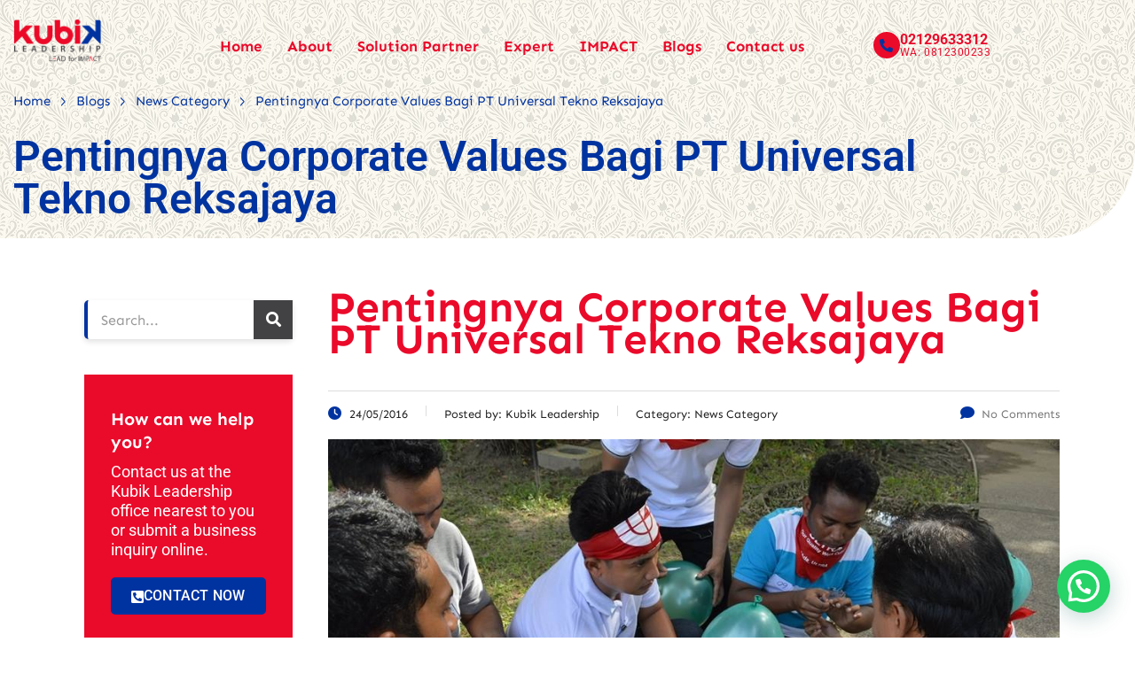

--- FILE ---
content_type: text/html; charset=UTF-8
request_url: https://www.kubikleadership.com/pentingnya-corporate-values-bagi-pt-universal-tekno-reksajaya/
body_size: 134447
content:
<!DOCTYPE html>
<html lang="en-US" class="stm-site-preloader" prefix="og: https://ogp.me/ns#">
<head>
	<meta charset="UTF-8" />
	<meta name="viewport" content="width=device-width, initial-scale=1" />
	<link rel="profile" href="http://gmpg.org/xfn/11" />
	<link rel="pingback" href="https://www.kubikleadership.com/xmlrpc.php" />
		<!-- Pixel Cat Facebook Pixel Code -->
	<script>
	!function(f,b,e,v,n,t,s){if(f.fbq)return;n=f.fbq=function(){n.callMethod?
	n.callMethod.apply(n,arguments):n.queue.push(arguments)};if(!f._fbq)f._fbq=n;
	n.push=n;n.loaded=!0;n.version='2.0';n.queue=[];t=b.createElement(e);t.async=!0;
	t.src=v;s=b.getElementsByTagName(e)[0];s.parentNode.insertBefore(t,s)}(window,
	document,'script','https://connect.facebook.net/en_US/fbevents.js' );
	fbq( 'init', '1817854135167531' );	</script>
	<!-- DO NOT MODIFY -->
	<!-- End Facebook Pixel Code -->
	
<!-- Search Engine Optimization by Rank Math - https://rankmath.com/ -->
<title>Pentingnya Corporate Values Bagi PT Universal Tekno Reksajaya | Kubik Leadership</title>
<meta name="description" content="Diharapkan peserta dapat memahami pentingnya corporate values untuk perkembangan perusahaan serta memiliki dorongan yang lebih tinggi untuk mengaplikasikannya."/>
<meta name="robots" content="follow, index, max-snippet:-1, max-video-preview:-1, max-image-preview:large"/>
<link rel="canonical" href="https://www.kubikleadership.com/pentingnya-corporate-values-bagi-pt-universal-tekno-reksajaya/" />
<meta property="og:locale" content="en_US" />
<meta property="og:type" content="article" />
<meta property="og:title" content="Pentingnya Corporate Values Bagi PT Universal Tekno Reksajaya | Kubik Leadership" />
<meta property="og:description" content="Diharapkan peserta dapat memahami pentingnya corporate values untuk perkembangan perusahaan serta memiliki dorongan yang lebih tinggi untuk mengaplikasikannya." />
<meta property="og:url" content="https://www.kubikleadership.com/pentingnya-corporate-values-bagi-pt-universal-tekno-reksajaya/" />
<meta property="og:site_name" content="Kubik Leadership" />
<meta property="article:tag" content="corporate values" />
<meta property="article:tag" content="internalisasi nilai" />
<meta property="article:tag" content="nilai perusahaan" />
<meta property="article:tag" content="value internalization" />
<meta property="article:section" content="News Category" />
<meta property="og:updated_time" content="2018-04-05T15:33:34+07:00" />
<meta property="fb:app_id" content="1738323883097663" />
<meta property="og:image" content="https://www.kubikleadership.com/wp-content/uploads/2016/05/13244685_10206663051805354_7808263849106221568_n.jpg" />
<meta property="og:image:secure_url" content="https://www.kubikleadership.com/wp-content/uploads/2016/05/13244685_10206663051805354_7808263849106221568_n.jpg" />
<meta property="og:image:width" content="960" />
<meta property="og:image:height" content="638" />
<meta property="og:image:alt" content="Pentingnya Corporate Values Bagi PT Universal Tekno Reksajaya" />
<meta property="og:image:type" content="image/jpeg" />
<meta property="article:published_time" content="2016-05-24T17:27:58+07:00" />
<meta property="article:modified_time" content="2018-04-05T15:33:34+07:00" />
<meta name="twitter:card" content="summary_large_image" />
<meta name="twitter:title" content="Pentingnya Corporate Values Bagi PT Universal Tekno Reksajaya | Kubik Leadership" />
<meta name="twitter:description" content="Diharapkan peserta dapat memahami pentingnya corporate values untuk perkembangan perusahaan serta memiliki dorongan yang lebih tinggi untuk mengaplikasikannya." />
<meta name="twitter:image" content="https://www.kubikleadership.com/wp-content/uploads/2016/05/13244685_10206663051805354_7808263849106221568_n.jpg" />
<meta name="twitter:label1" content="Written by" />
<meta name="twitter:data1" content="Kubik Leadership" />
<meta name="twitter:label2" content="Time to read" />
<meta name="twitter:data2" content="Less than a minute" />
<script type="application/ld+json" class="rank-math-schema">{"@context":"https://schema.org","@graph":[{"@type":"Organization","@id":"https://www.kubikleadership.com/#organization","name":"Kubik Leadership - Indonesia\u2019s leading learning partners specializing in Leadership and Personal Development","url":"https://www.kubikleadership.com","logo":{"@type":"ImageObject","@id":"https://www.kubikleadership.com/#logo","url":"https://www.kubikleadership.com/wp-content/uploads/2022/07/LOGO-KUBIK-LEADERSHIP-SQUARE.png","contentUrl":"https://www.kubikleadership.com/wp-content/uploads/2022/07/LOGO-KUBIK-LEADERSHIP-SQUARE.png","caption":"Kubik Leadership - Indonesia\u2019s leading learning partners specializing in Leadership and Personal Development","inLanguage":"en-US","width":"512","height":"512"}},{"@type":"WebSite","@id":"https://www.kubikleadership.com/#website","url":"https://www.kubikleadership.com","name":"Kubik Leadership - Indonesia\u2019s leading learning partners specializing in Leadership and Personal Development","publisher":{"@id":"https://www.kubikleadership.com/#organization"},"inLanguage":"en-US"},{"@type":"ImageObject","@id":"https://www.kubikleadership.com/wp-content/uploads/2016/05/13244685_10206663051805354_7808263849106221568_n.jpg","url":"https://www.kubikleadership.com/wp-content/uploads/2016/05/13244685_10206663051805354_7808263849106221568_n.jpg","width":"960","height":"638","caption":"Pentingnya Corporate Values Bagi PT Universal Tekno Reksajaya","inLanguage":"en-US"},{"@type":"WebPage","@id":"https://www.kubikleadership.com/pentingnya-corporate-values-bagi-pt-universal-tekno-reksajaya/#webpage","url":"https://www.kubikleadership.com/pentingnya-corporate-values-bagi-pt-universal-tekno-reksajaya/","name":"Pentingnya Corporate Values Bagi PT Universal Tekno Reksajaya | Kubik Leadership","datePublished":"2016-05-24T17:27:58+07:00","dateModified":"2018-04-05T15:33:34+07:00","isPartOf":{"@id":"https://www.kubikleadership.com/#website"},"primaryImageOfPage":{"@id":"https://www.kubikleadership.com/wp-content/uploads/2016/05/13244685_10206663051805354_7808263849106221568_n.jpg"},"inLanguage":"en-US"},{"@type":"Person","@id":"https://www.kubikleadership.com/author/kubik-2-2-2-2-2-2-2-2-2-2-2-2-2-2-2-2-2-2-2-2-2--2/","name":"Kubik Leadership","url":"https://www.kubikleadership.com/author/kubik-2-2-2-2-2-2-2-2-2-2-2-2-2-2-2-2-2-2-2-2-2--2/","image":{"@type":"ImageObject","@id":"https://secure.gravatar.com/avatar/9c7b11480fe4d2aef2634521fd1a441805650649b209227b51ee15c08dff2f56?s=96&amp;d=mm&amp;r=g","url":"https://secure.gravatar.com/avatar/9c7b11480fe4d2aef2634521fd1a441805650649b209227b51ee15c08dff2f56?s=96&amp;d=mm&amp;r=g","caption":"Kubik Leadership","inLanguage":"en-US"},"worksFor":{"@id":"https://www.kubikleadership.com/#organization"}},{"@type":"BlogPosting","headline":"Pentingnya Corporate Values Bagi PT Universal Tekno Reksajaya | Kubik Leadership","datePublished":"2016-05-24T17:27:58+07:00","dateModified":"2018-04-05T15:33:34+07:00","articleSection":"News Category","author":{"@id":"https://www.kubikleadership.com/author/kubik-2-2-2-2-2-2-2-2-2-2-2-2-2-2-2-2-2-2-2-2-2--2/","name":"Kubik Leadership"},"publisher":{"@id":"https://www.kubikleadership.com/#organization"},"description":"Diharapkan peserta dapat memahami pentingnya corporate values untuk perkembangan perusahaan serta memiliki dorongan yang lebih tinggi untuk mengaplikasikannya.","name":"Pentingnya Corporate Values Bagi PT Universal Tekno Reksajaya | Kubik Leadership","@id":"https://www.kubikleadership.com/pentingnya-corporate-values-bagi-pt-universal-tekno-reksajaya/#richSnippet","isPartOf":{"@id":"https://www.kubikleadership.com/pentingnya-corporate-values-bagi-pt-universal-tekno-reksajaya/#webpage"},"image":{"@id":"https://www.kubikleadership.com/wp-content/uploads/2016/05/13244685_10206663051805354_7808263849106221568_n.jpg"},"inLanguage":"en-US","mainEntityOfPage":{"@id":"https://www.kubikleadership.com/pentingnya-corporate-values-bagi-pt-universal-tekno-reksajaya/#webpage"}}]}</script>
<!-- /Rank Math WordPress SEO plugin -->

<link rel='dns-prefetch' href='//www.googletagmanager.com' />
<link rel='dns-prefetch' href='//fonts.googleapis.com' />
<link rel='dns-prefetch' href='//pagead2.googlesyndication.com' />
<link rel="alternate" type="application/rss+xml" title="Kubik Leadership &raquo; Feed" href="https://www.kubikleadership.com/feed/" />
<link rel="alternate" type="application/rss+xml" title="Kubik Leadership &raquo; Comments Feed" href="https://www.kubikleadership.com/comments/feed/" />
<link rel="alternate" type="application/rss+xml" title="Kubik Leadership &raquo; Pentingnya Corporate Values Bagi PT Universal Tekno Reksajaya Comments Feed" href="https://www.kubikleadership.com/pentingnya-corporate-values-bagi-pt-universal-tekno-reksajaya/feed/" />
<link rel="alternate" title="oEmbed (JSON)" type="application/json+oembed" href="https://www.kubikleadership.com/wp-json/oembed/1.0/embed?url=https%3A%2F%2Fwww.kubikleadership.com%2Fpentingnya-corporate-values-bagi-pt-universal-tekno-reksajaya%2F" />
<link rel="alternate" title="oEmbed (XML)" type="text/xml+oembed" href="https://www.kubikleadership.com/wp-json/oembed/1.0/embed?url=https%3A%2F%2Fwww.kubikleadership.com%2Fpentingnya-corporate-values-bagi-pt-universal-tekno-reksajaya%2F&#038;format=xml" />
<style id='wp-img-auto-sizes-contain-inline-css' type='text/css'>
img:is([sizes=auto i],[sizes^="auto," i]){contain-intrinsic-size:3000px 1500px}
/*# sourceURL=wp-img-auto-sizes-contain-inline-css */
</style>
<link rel='stylesheet' id='hfe-widgets-style-css' href='https://www.kubikleadership.com/wp-content/plugins/header-footer-elementor/inc/widgets-css/frontend.css?ver=2.8.1' type='text/css' media='all' />
<style id='wp-emoji-styles-inline-css' type='text/css'>

	img.wp-smiley, img.emoji {
		display: inline !important;
		border: none !important;
		box-shadow: none !important;
		height: 1em !important;
		width: 1em !important;
		margin: 0 0.07em !important;
		vertical-align: -0.1em !important;
		background: none !important;
		padding: 0 !important;
	}
/*# sourceURL=wp-emoji-styles-inline-css */
</style>
<link rel='stylesheet' id='wp-block-library-css' href='https://www.kubikleadership.com/wp-includes/css/dist/block-library/style.min.css?ver=6.9' type='text/css' media='all' />
<style id='classic-theme-styles-inline-css' type='text/css'>
/*! This file is auto-generated */
.wp-block-button__link{color:#fff;background-color:#32373c;border-radius:9999px;box-shadow:none;text-decoration:none;padding:calc(.667em + 2px) calc(1.333em + 2px);font-size:1.125em}.wp-block-file__button{background:#32373c;color:#fff;text-decoration:none}
/*# sourceURL=/wp-includes/css/classic-themes.min.css */
</style>
<style id='joinchat-button-style-inline-css' type='text/css'>
.wp-block-joinchat-button{border:none!important;text-align:center}.wp-block-joinchat-button figure{display:table;margin:0 auto;padding:0}.wp-block-joinchat-button figcaption{font:normal normal 400 .6em/2em var(--wp--preset--font-family--system-font,sans-serif);margin:0;padding:0}.wp-block-joinchat-button .joinchat-button__qr{background-color:#fff;border:6px solid #25d366;border-radius:30px;box-sizing:content-box;display:block;height:200px;margin:auto;overflow:hidden;padding:10px;width:200px}.wp-block-joinchat-button .joinchat-button__qr canvas,.wp-block-joinchat-button .joinchat-button__qr img{display:block;margin:auto}.wp-block-joinchat-button .joinchat-button__link{align-items:center;background-color:#25d366;border:6px solid #25d366;border-radius:30px;display:inline-flex;flex-flow:row nowrap;justify-content:center;line-height:1.25em;margin:0 auto;text-decoration:none}.wp-block-joinchat-button .joinchat-button__link:before{background:transparent var(--joinchat-ico) no-repeat center;background-size:100%;content:"";display:block;height:1.5em;margin:-.75em .75em -.75em 0;width:1.5em}.wp-block-joinchat-button figure+.joinchat-button__link{margin-top:10px}@media (orientation:landscape)and (min-height:481px),(orientation:portrait)and (min-width:481px){.wp-block-joinchat-button.joinchat-button--qr-only figure+.joinchat-button__link{display:none}}@media (max-width:480px),(orientation:landscape)and (max-height:480px){.wp-block-joinchat-button figure{display:none}}

/*# sourceURL=https://www.kubikleadership.com/wp-content/plugins/creame-whatsapp-me/gutenberg/build/style-index.css */
</style>
<style id='global-styles-inline-css' type='text/css'>
:root{--wp--preset--aspect-ratio--square: 1;--wp--preset--aspect-ratio--4-3: 4/3;--wp--preset--aspect-ratio--3-4: 3/4;--wp--preset--aspect-ratio--3-2: 3/2;--wp--preset--aspect-ratio--2-3: 2/3;--wp--preset--aspect-ratio--16-9: 16/9;--wp--preset--aspect-ratio--9-16: 9/16;--wp--preset--color--black: #000000;--wp--preset--color--cyan-bluish-gray: #abb8c3;--wp--preset--color--white: #ffffff;--wp--preset--color--pale-pink: #f78da7;--wp--preset--color--vivid-red: #cf2e2e;--wp--preset--color--luminous-vivid-orange: #ff6900;--wp--preset--color--luminous-vivid-amber: #fcb900;--wp--preset--color--light-green-cyan: #7bdcb5;--wp--preset--color--vivid-green-cyan: #00d084;--wp--preset--color--pale-cyan-blue: #8ed1fc;--wp--preset--color--vivid-cyan-blue: #0693e3;--wp--preset--color--vivid-purple: #9b51e0;--wp--preset--gradient--vivid-cyan-blue-to-vivid-purple: linear-gradient(135deg,rgb(6,147,227) 0%,rgb(155,81,224) 100%);--wp--preset--gradient--light-green-cyan-to-vivid-green-cyan: linear-gradient(135deg,rgb(122,220,180) 0%,rgb(0,208,130) 100%);--wp--preset--gradient--luminous-vivid-amber-to-luminous-vivid-orange: linear-gradient(135deg,rgb(252,185,0) 0%,rgb(255,105,0) 100%);--wp--preset--gradient--luminous-vivid-orange-to-vivid-red: linear-gradient(135deg,rgb(255,105,0) 0%,rgb(207,46,46) 100%);--wp--preset--gradient--very-light-gray-to-cyan-bluish-gray: linear-gradient(135deg,rgb(238,238,238) 0%,rgb(169,184,195) 100%);--wp--preset--gradient--cool-to-warm-spectrum: linear-gradient(135deg,rgb(74,234,220) 0%,rgb(151,120,209) 20%,rgb(207,42,186) 40%,rgb(238,44,130) 60%,rgb(251,105,98) 80%,rgb(254,248,76) 100%);--wp--preset--gradient--blush-light-purple: linear-gradient(135deg,rgb(255,206,236) 0%,rgb(152,150,240) 100%);--wp--preset--gradient--blush-bordeaux: linear-gradient(135deg,rgb(254,205,165) 0%,rgb(254,45,45) 50%,rgb(107,0,62) 100%);--wp--preset--gradient--luminous-dusk: linear-gradient(135deg,rgb(255,203,112) 0%,rgb(199,81,192) 50%,rgb(65,88,208) 100%);--wp--preset--gradient--pale-ocean: linear-gradient(135deg,rgb(255,245,203) 0%,rgb(182,227,212) 50%,rgb(51,167,181) 100%);--wp--preset--gradient--electric-grass: linear-gradient(135deg,rgb(202,248,128) 0%,rgb(113,206,126) 100%);--wp--preset--gradient--midnight: linear-gradient(135deg,rgb(2,3,129) 0%,rgb(40,116,252) 100%);--wp--preset--font-size--small: 13px;--wp--preset--font-size--medium: 20px;--wp--preset--font-size--large: 36px;--wp--preset--font-size--x-large: 42px;--wp--preset--spacing--20: 0.44rem;--wp--preset--spacing--30: 0.67rem;--wp--preset--spacing--40: 1rem;--wp--preset--spacing--50: 1.5rem;--wp--preset--spacing--60: 2.25rem;--wp--preset--spacing--70: 3.38rem;--wp--preset--spacing--80: 5.06rem;--wp--preset--shadow--natural: 6px 6px 9px rgba(0, 0, 0, 0.2);--wp--preset--shadow--deep: 12px 12px 50px rgba(0, 0, 0, 0.4);--wp--preset--shadow--sharp: 6px 6px 0px rgba(0, 0, 0, 0.2);--wp--preset--shadow--outlined: 6px 6px 0px -3px rgb(255, 255, 255), 6px 6px rgb(0, 0, 0);--wp--preset--shadow--crisp: 6px 6px 0px rgb(0, 0, 0);}:where(.is-layout-flex){gap: 0.5em;}:where(.is-layout-grid){gap: 0.5em;}body .is-layout-flex{display: flex;}.is-layout-flex{flex-wrap: wrap;align-items: center;}.is-layout-flex > :is(*, div){margin: 0;}body .is-layout-grid{display: grid;}.is-layout-grid > :is(*, div){margin: 0;}:where(.wp-block-columns.is-layout-flex){gap: 2em;}:where(.wp-block-columns.is-layout-grid){gap: 2em;}:where(.wp-block-post-template.is-layout-flex){gap: 1.25em;}:where(.wp-block-post-template.is-layout-grid){gap: 1.25em;}.has-black-color{color: var(--wp--preset--color--black) !important;}.has-cyan-bluish-gray-color{color: var(--wp--preset--color--cyan-bluish-gray) !important;}.has-white-color{color: var(--wp--preset--color--white) !important;}.has-pale-pink-color{color: var(--wp--preset--color--pale-pink) !important;}.has-vivid-red-color{color: var(--wp--preset--color--vivid-red) !important;}.has-luminous-vivid-orange-color{color: var(--wp--preset--color--luminous-vivid-orange) !important;}.has-luminous-vivid-amber-color{color: var(--wp--preset--color--luminous-vivid-amber) !important;}.has-light-green-cyan-color{color: var(--wp--preset--color--light-green-cyan) !important;}.has-vivid-green-cyan-color{color: var(--wp--preset--color--vivid-green-cyan) !important;}.has-pale-cyan-blue-color{color: var(--wp--preset--color--pale-cyan-blue) !important;}.has-vivid-cyan-blue-color{color: var(--wp--preset--color--vivid-cyan-blue) !important;}.has-vivid-purple-color{color: var(--wp--preset--color--vivid-purple) !important;}.has-black-background-color{background-color: var(--wp--preset--color--black) !important;}.has-cyan-bluish-gray-background-color{background-color: var(--wp--preset--color--cyan-bluish-gray) !important;}.has-white-background-color{background-color: var(--wp--preset--color--white) !important;}.has-pale-pink-background-color{background-color: var(--wp--preset--color--pale-pink) !important;}.has-vivid-red-background-color{background-color: var(--wp--preset--color--vivid-red) !important;}.has-luminous-vivid-orange-background-color{background-color: var(--wp--preset--color--luminous-vivid-orange) !important;}.has-luminous-vivid-amber-background-color{background-color: var(--wp--preset--color--luminous-vivid-amber) !important;}.has-light-green-cyan-background-color{background-color: var(--wp--preset--color--light-green-cyan) !important;}.has-vivid-green-cyan-background-color{background-color: var(--wp--preset--color--vivid-green-cyan) !important;}.has-pale-cyan-blue-background-color{background-color: var(--wp--preset--color--pale-cyan-blue) !important;}.has-vivid-cyan-blue-background-color{background-color: var(--wp--preset--color--vivid-cyan-blue) !important;}.has-vivid-purple-background-color{background-color: var(--wp--preset--color--vivid-purple) !important;}.has-black-border-color{border-color: var(--wp--preset--color--black) !important;}.has-cyan-bluish-gray-border-color{border-color: var(--wp--preset--color--cyan-bluish-gray) !important;}.has-white-border-color{border-color: var(--wp--preset--color--white) !important;}.has-pale-pink-border-color{border-color: var(--wp--preset--color--pale-pink) !important;}.has-vivid-red-border-color{border-color: var(--wp--preset--color--vivid-red) !important;}.has-luminous-vivid-orange-border-color{border-color: var(--wp--preset--color--luminous-vivid-orange) !important;}.has-luminous-vivid-amber-border-color{border-color: var(--wp--preset--color--luminous-vivid-amber) !important;}.has-light-green-cyan-border-color{border-color: var(--wp--preset--color--light-green-cyan) !important;}.has-vivid-green-cyan-border-color{border-color: var(--wp--preset--color--vivid-green-cyan) !important;}.has-pale-cyan-blue-border-color{border-color: var(--wp--preset--color--pale-cyan-blue) !important;}.has-vivid-cyan-blue-border-color{border-color: var(--wp--preset--color--vivid-cyan-blue) !important;}.has-vivid-purple-border-color{border-color: var(--wp--preset--color--vivid-purple) !important;}.has-vivid-cyan-blue-to-vivid-purple-gradient-background{background: var(--wp--preset--gradient--vivid-cyan-blue-to-vivid-purple) !important;}.has-light-green-cyan-to-vivid-green-cyan-gradient-background{background: var(--wp--preset--gradient--light-green-cyan-to-vivid-green-cyan) !important;}.has-luminous-vivid-amber-to-luminous-vivid-orange-gradient-background{background: var(--wp--preset--gradient--luminous-vivid-amber-to-luminous-vivid-orange) !important;}.has-luminous-vivid-orange-to-vivid-red-gradient-background{background: var(--wp--preset--gradient--luminous-vivid-orange-to-vivid-red) !important;}.has-very-light-gray-to-cyan-bluish-gray-gradient-background{background: var(--wp--preset--gradient--very-light-gray-to-cyan-bluish-gray) !important;}.has-cool-to-warm-spectrum-gradient-background{background: var(--wp--preset--gradient--cool-to-warm-spectrum) !important;}.has-blush-light-purple-gradient-background{background: var(--wp--preset--gradient--blush-light-purple) !important;}.has-blush-bordeaux-gradient-background{background: var(--wp--preset--gradient--blush-bordeaux) !important;}.has-luminous-dusk-gradient-background{background: var(--wp--preset--gradient--luminous-dusk) !important;}.has-pale-ocean-gradient-background{background: var(--wp--preset--gradient--pale-ocean) !important;}.has-electric-grass-gradient-background{background: var(--wp--preset--gradient--electric-grass) !important;}.has-midnight-gradient-background{background: var(--wp--preset--gradient--midnight) !important;}.has-small-font-size{font-size: var(--wp--preset--font-size--small) !important;}.has-medium-font-size{font-size: var(--wp--preset--font-size--medium) !important;}.has-large-font-size{font-size: var(--wp--preset--font-size--large) !important;}.has-x-large-font-size{font-size: var(--wp--preset--font-size--x-large) !important;}
:where(.wp-block-post-template.is-layout-flex){gap: 1.25em;}:where(.wp-block-post-template.is-layout-grid){gap: 1.25em;}
:where(.wp-block-term-template.is-layout-flex){gap: 1.25em;}:where(.wp-block-term-template.is-layout-grid){gap: 1.25em;}
:where(.wp-block-columns.is-layout-flex){gap: 2em;}:where(.wp-block-columns.is-layout-grid){gap: 2em;}
:root :where(.wp-block-pullquote){font-size: 1.5em;line-height: 1.6;}
/*# sourceURL=global-styles-inline-css */
</style>
<link rel='stylesheet' id='f12-cf7-captcha-style-css' href='https://www.kubikleadership.com/wp-content/plugins/captcha-for-contact-form-7/core/assets/f12-cf7-captcha.css?ver=6.9' type='text/css' media='all' />
<link rel='stylesheet' id='contact-form-7-css' href='https://www.kubikleadership.com/wp-content/plugins/contact-form-7/includes/css/styles.css?ver=6.1.4' type='text/css' media='all' />
<link rel='stylesheet' id='stm-stm-css' href='https://www.kubikleadership.com/wp-content/uploads/stm_fonts/stm/stm.css?ver=1.0' type='text/css' media='all' />
<link rel='stylesheet' id='wpcf7-redirect-script-frontend-css' href='https://www.kubikleadership.com/wp-content/plugins/wpcf7-redirect/build/assets/frontend-script.css?ver=2c532d7e2be36f6af233' type='text/css' media='all' />
<link rel='stylesheet' id='hfe-style-css' href='https://www.kubikleadership.com/wp-content/plugins/header-footer-elementor/assets/css/header-footer-elementor.css?ver=2.8.1' type='text/css' media='all' />
<link rel='stylesheet' id='elementor-icons-css' href='https://www.kubikleadership.com/wp-content/plugins/elementor/assets/lib/eicons/css/elementor-icons.min.css?ver=5.45.0' type='text/css' media='all' />
<link rel='stylesheet' id='elementor-frontend-css' href='https://www.kubikleadership.com/wp-content/plugins/elementor/assets/css/frontend.min.css?ver=3.34.1' type='text/css' media='all' />
<link rel='stylesheet' id='elementor-post-19963-css' href='https://www.kubikleadership.com/wp-content/uploads/elementor/css/post-19963.css?ver=1768602408' type='text/css' media='all' />
<link rel='stylesheet' id='font-awesome-5-all-css' href='https://www.kubikleadership.com/wp-content/plugins/elementor/assets/lib/font-awesome/css/all.min.css?ver=3.34.1' type='text/css' media='all' />
<link rel='stylesheet' id='font-awesome-4-shim-css' href='https://www.kubikleadership.com/wp-content/plugins/elementor/assets/lib/font-awesome/css/v4-shims.min.css?ver=3.34.1' type='text/css' media='all' />
<link rel='stylesheet' id='elementor-post-15594-css' href='https://www.kubikleadership.com/wp-content/uploads/elementor/css/post-15594.css?ver=1768602408' type='text/css' media='all' />
<link rel='stylesheet' id='elementor-post-15595-css' href='https://www.kubikleadership.com/wp-content/uploads/elementor/css/post-15595.css?ver=1768602408' type='text/css' media='all' />
<link rel='stylesheet' id='consulting-default-font-css' href='https://fonts.googleapis.com/css?family=Sen%3Aregular%2C700%2C800%7CFinger+Paint%3Aregular&#038;ver=6.7.6' type='text/css' media='all' />
<link rel='stylesheet' id='bootstrap-css' href='https://www.kubikleadership.com/wp-content/themes/consulting/assets/css/bootstrap.min.css?ver=6.7.6' type='text/css' media='all' />
<link rel='stylesheet' id='consulting-style-css' href='https://www.kubikleadership.com/wp-content/themes/consulting/style.css?ver=6.7.6' type='text/css' media='all' />
<link rel='stylesheet' id='consulting-layout-css' href='https://www.kubikleadership.com/wp-content/themes/consulting/assets/css/layouts/layout_atlanta/main.css?ver=6.7.6' type='text/css' media='all' />
<style id='consulting-layout-inline-css' type='text/css'>
.mtc, .mtc_h:hover{
					color: #002e5b!important
				}.stc, .stc_h:hover{
					color: #4a57fe!important
				}.ttc, .ttc_h:hover{
					color: #ffd61f!important
				}.mbc, .mbc_h:hover, .stm-search .stm_widget_search button{
					background-color: #002e5b!important
				}.sbc, .sbc_h:hover{
					background-color: #4a57fe!important
				}.tbc, .tbc_h:hover{
					background-color: #ffd61f!important
				}.mbdc, .mbdc_h:hover{
					border-color: #002e5b!important
				}.sbdc, .sbdc_h:hover{
					border-color: #4a57fe!important
				}.tbdc, .tbdc_h:hover{
					border-color: #ffd61f!important
				}.stm_news .news_list .view_style_3 .post_item .content .read_more { visibility: hidden; font-size: 14px; } .stm_services .item .item_wr .content p { font-size:18px; line-height:28px; } 
/*# sourceURL=consulting-layout-inline-css */
</style>
<link rel='stylesheet' id='select2-css' href='https://www.kubikleadership.com/wp-content/themes/consulting/assets/css/select2.min.css?ver=6.7.6' type='text/css' media='all' />
<link rel='stylesheet' id='font-awesome-css' href='https://www.kubikleadership.com/wp-content/themes/consulting/assets/css/fontawesome/fontawesome.min.css?ver=6.7.6' type='text/css' media='all' />
<link rel='stylesheet' id='font-awesome-brands-css' href='https://www.kubikleadership.com/wp-content/themes/consulting/assets/css/fontawesome/brands.min.css?ver=6.7.6' type='text/css' media='all' />
<link rel='stylesheet' id='font-awesome-solid-css' href='https://www.kubikleadership.com/wp-content/themes/consulting/assets/css/fontawesome/solid.min.css?ver=6.7.6' type='text/css' media='all' />
<link rel='stylesheet' id='font-awesome-shims-css' href='https://www.kubikleadership.com/wp-content/themes/consulting/assets/css/fontawesome/v4-shims.min.css?ver=6.7.6' type='text/css' media='all' />
<link rel='stylesheet' id='stm-skin-custom-generated-css' href='https://www.kubikleadership.com/wp-content/uploads/stm_uploads/skin-custom.css?ver=2709443' type='text/css' media='all' />
<link rel='stylesheet' id='consulting-theme-options-css' href='https://www.kubikleadership.com/wp-content/uploads/stm_uploads/theme_options.css?ver=6.7.6' type='text/css' media='all' />
<link rel='stylesheet' id='consulting-global-styles-css' href='https://www.kubikleadership.com/wp-content/themes/consulting/assets/css/layouts/global_styles/main.css?ver=6.7.6' type='text/css' media='all' />
<style id='consulting-global-styles-inline-css' type='text/css'>
	
		.elementor-widget-video .eicon-play {
			border-color: #0033A0;
			background-color: #0033A0;
		}
		.elementor-widget-wp-widget-nav_menu ul li,
		.elementor-widget-wp-widget-nav_menu ul li a {
			color: #EA0A2A;
		}
		.elementor-widget-wp-widget-nav_menu ul li.current-cat:hover > a,
		.elementor-widget-wp-widget-nav_menu ul li.current-cat > a,
		.elementor-widget-wp-widget-nav_menu ul li.current-menu-item:hover > a,
		.elementor-widget-wp-widget-nav_menu ul li.current-menu-item > a,
		.elementor-widget-wp-widget-nav_menu ul li.current_page_item:hover > a,
		.elementor-widget-wp-widget-nav_menu ul li.current_page_item > a,
		.elementor-widget-wp-widget-nav_menu ul li:hover > a {
			border-left-color: #424143;
		}
		div.elementor-widget-button a.elementor-button,
		div.elementor-widget-button .elementor-button {
			background-color: #EA0A2A;
		}
		div.elementor-widget-button a.elementor-button:hover,
		div.elementor-widget-button .elementor-button:hover {
			background-color: #0033A0;
			color: #EA0A2A;
		}
		.elementor-default .elementor-text-editor ul:not(.elementor-editor-element-settings) li:before,
		.elementor-default .elementor-widget-text-editor ul:not(.elementor-editor-element-settings) li:before {
			color: #424143;
		}
		.consulting_elementor_wrapper .elementor-tabs .elementor-tabs-content-wrapper .elementor-tab-mobile-title,
		.consulting_elementor_wrapper .elementor-tabs .elementor-tabs-wrapper .elementor-tab-title {
			background-color: #0033A0;
		}
		.consulting_elementor_wrapper .elementor-tabs .elementor-tabs-content-wrapper .elementor-tab-mobile-title,
		.consulting_elementor_wrapper .elementor-tabs .elementor-tabs-wrapper .elementor-tab-title a {
			color: #EA0A2A;
		}
		.consulting_elementor_wrapper .elementor-tabs .elementor-tabs-content-wrapper .elementor-tab-mobile-title.elementor-active,
		.consulting_elementor_wrapper .elementor-tabs .elementor-tabs-wrapper .elementor-tab-title.elementor-active {
			background-color: #EA0A2A;
		}
		.consulting_elementor_wrapper .elementor-tabs .elementor-tabs-content-wrapper .elementor-tab-mobile-title.elementor-active,
		.consulting_elementor_wrapper .elementor-tabs .elementor-tabs-wrapper .elementor-tab-title.elementor-active a {
			color: #0033A0;
		}
		.radial-progress .circle .mask .fill {
			background-color: #0033A0;
		}
	

	
	:root {
	--con_base_color: #EA0A2A;
	--con_secondary_color: #424143;
	--con_third_color: #0033A0;
	--con_primary_font_family: Sen;
	--con_secondary_font_family: Finger Paint;
	}
	
	:root {
	--con_top_bar_shadow_params: 0px 0px 0px 0px;--con_header_button_border_radius: 50px 50px 50px 50px;--con_header_button_text_transform: uppercase;--con_header_button_font_size: 14px;--con_header_button_mobile_text_transform: uppercase;--con_header_nav_menu_link_text_transform: normal;--con_header_nav_menu_link_font_style: normal;--con_header_nav_menu_level_1_link_text_transform: normal;--con_header_nav_menu_level_2_link_text_transform: normal;--con_header_mega_menu_title_transform: normal;--con_header_mega_menu_link_text_transform: normal;	}
	
	:root {
	--con_title_box_bg_attachment: scroll;--con_title_box_bg_repeat: no-repeat;--con_title_box_title_color: rgba(209,52,52,1);--con_title_box_title_line_color: rgba(75,181,85,1);	}
	
	:root {
		}
	
/*# sourceURL=consulting-global-styles-inline-css */
</style>
<link rel='stylesheet' id='stm_megamenu-css' href='https://www.kubikleadership.com/wp-content/themes/consulting/inc/megamenu/assets/css/megamenu.css?ver=6.7.6' type='text/css' media='all' />
<link rel='stylesheet' id='hfe-elementor-icons-css' href='https://www.kubikleadership.com/wp-content/plugins/elementor/assets/lib/eicons/css/elementor-icons.min.css?ver=5.34.0' type='text/css' media='all' />
<link rel='stylesheet' id='hfe-icons-list-css' href='https://www.kubikleadership.com/wp-content/plugins/elementor/assets/css/widget-icon-list.min.css?ver=3.24.3' type='text/css' media='all' />
<link rel='stylesheet' id='hfe-social-icons-css' href='https://www.kubikleadership.com/wp-content/plugins/elementor/assets/css/widget-social-icons.min.css?ver=3.24.0' type='text/css' media='all' />
<link rel='stylesheet' id='hfe-social-share-icons-brands-css' href='https://www.kubikleadership.com/wp-content/plugins/elementor/assets/lib/font-awesome/css/brands.css?ver=5.15.3' type='text/css' media='all' />
<link rel='stylesheet' id='hfe-social-share-icons-fontawesome-css' href='https://www.kubikleadership.com/wp-content/plugins/elementor/assets/lib/font-awesome/css/fontawesome.css?ver=5.15.3' type='text/css' media='all' />
<link rel='stylesheet' id='hfe-nav-menu-icons-css' href='https://www.kubikleadership.com/wp-content/plugins/elementor/assets/lib/font-awesome/css/solid.css?ver=5.15.3' type='text/css' media='all' />
<link rel='stylesheet' id='elementor-gf-local-roboto-css' href='https://www.kubikleadership.com/wp-content/uploads/elementor/google-fonts/css/roboto.css?ver=1742250230' type='text/css' media='all' />
<link rel='stylesheet' id='elementor-gf-local-robotoslab-css' href='https://www.kubikleadership.com/wp-content/uploads/elementor/google-fonts/css/robotoslab.css?ver=1742250234' type='text/css' media='all' />
<link rel='stylesheet' id='elementor-gf-local-sen-css' href='https://www.kubikleadership.com/wp-content/uploads/elementor/google-fonts/css/sen.css?ver=1742250235' type='text/css' media='all' />
<link rel='stylesheet' id='elementor-gf-local-montserrat-css' href='https://www.kubikleadership.com/wp-content/uploads/elementor/google-fonts/css/montserrat.css?ver=1742250241' type='text/css' media='all' />
<link rel='stylesheet' id='elementor-icons-shared-0-css' href='https://www.kubikleadership.com/wp-content/plugins/elementor/assets/lib/font-awesome/css/fontawesome.min.css?ver=5.15.3' type='text/css' media='all' />
<link rel='stylesheet' id='elementor-icons-fa-solid-css' href='https://www.kubikleadership.com/wp-content/plugins/elementor/assets/lib/font-awesome/css/solid.min.css?ver=5.15.3' type='text/css' media='all' />
<link rel='stylesheet' id='elementor-icons-fa-brands-css' href='https://www.kubikleadership.com/wp-content/plugins/elementor/assets/lib/font-awesome/css/brands.min.css?ver=5.15.3' type='text/css' media='all' />
<style id='joinchat-head-inline-css' type='text/css'>
:root{--joinchat-ico:url("data:image/svg+xml;charset=utf-8,%3Csvg xmlns='http://www.w3.org/2000/svg' viewBox='0 0 24 24'%3E%3Cpath fill='%23fff' d='M3.516 3.516c4.686-4.686 12.284-4.686 16.97 0s4.686 12.283 0 16.97a12 12 0 0 1-13.754 2.299l-5.814.735a.392.392 0 0 1-.438-.44l.748-5.788A12 12 0 0 1 3.517 3.517zm3.61 17.043.3.158a9.85 9.85 0 0 0 11.534-1.758c3.843-3.843 3.843-10.074 0-13.918s-10.075-3.843-13.918 0a9.85 9.85 0 0 0-1.747 11.554l.16.303-.51 3.942a.196.196 0 0 0 .219.22zm6.534-7.003-.933 1.164a9.84 9.84 0 0 1-3.497-3.495l1.166-.933a.79.79 0 0 0 .23-.94L9.561 6.96a.79.79 0 0 0-.924-.445l-2.023.524a.797.797 0 0 0-.588.88 11.754 11.754 0 0 0 10.005 10.005.797.797 0 0 0 .88-.587l.525-2.023a.79.79 0 0 0-.445-.923L14.6 13.327a.79.79 0 0 0-.94.23z'/%3E%3C/svg%3E")}.joinchat{--sep:20px;--bottom:var(--sep);--s:60px;--h:calc(var(--s)/2);display:block;transform:scale3d(1,1,1);position:fixed;z-index:9000;right:var(--sep);bottom:var(--bottom)}.joinchat *{box-sizing:border-box}.joinchat__qr,.joinchat__chatbox{display:none}.joinchat__tooltip{opacity:0}.joinchat__button{position:absolute;z-index:2;bottom:8px;right:8px;height:var(--s);width:var(--s);background:#25d366 var(--joinchat-ico,none)center / 60% no-repeat;color:inherit;border-radius:50%;box-shadow:1px 6px 24px 0 rgba(7,94,84,0.24)}.joinchat--left{right:auto;left:var(--sep)}.joinchat--left .joinchat__button{right:auto;left:8px}.joinchat__button__ico{position:absolute;inset:0;display:flex;border-radius:50%;overflow:hidden;color:hsl(0deg 0% clamp(0%,var(--bw)*1000%,100%) / clamp(70%,var(--bw)*1000%,100%)) !important}.joinchat__button__ico svg{width:var(--ico-size,100%);height:var(--ico-size,100%);margin:calc((100% - var(--ico-size,100%))/2)}.joinchat__button:has(.joinchat__button__ico){background:hsl(var(--ch)var(--cs)var(--cl));box-shadow:1px 6px 24px 0 hsl(var(--ch)var(--cs)calc(var(--cl) - 10%) / 24%)}.joinchat__button:has(.joinchat__button__ico):hover,.joinchat__button:has(.joinchat__button__ico):active{background:hsl(var(--ch)var(--cs)calc(var(--cl) + 20%))}.joinchat__button__image{position:absolute;inset:1px;border-radius:50%;overflow:hidden;opacity:0}.joinchat__button__image img,.joinchat__button__image video{display:block;width:100%;height:100%;object-fit:cover;object-position:center}.joinchat--img .joinchat__button__image{opacity:1;animation:none}@media(orientation:portrait)and(width>=481px),(orientation:landscape)and(height>=481px){.joinchat--mobile{display:none !important}}@media(width <=480px),(orientation:landscape)and(height <=480px){.joinchat{--sep:6px}}
/*# sourceURL=joinchat-head-inline-css */
</style>
<script type="text/javascript" src="https://www.kubikleadership.com/wp-includes/js/jquery/jquery.min.js?ver=3.7.1" id="jquery-core-js"></script>
<script type="text/javascript" src="https://www.kubikleadership.com/wp-includes/js/jquery/jquery-migrate.min.js?ver=3.4.1" id="jquery-migrate-js"></script>
<script type="text/javascript" id="jquery-js-after">
/* <![CDATA[ */
!function($){"use strict";$(document).ready(function(){$(this).scrollTop()>100&&$(".hfe-scroll-to-top-wrap").removeClass("hfe-scroll-to-top-hide"),$(window).scroll(function(){$(this).scrollTop()<100?$(".hfe-scroll-to-top-wrap").fadeOut(300):$(".hfe-scroll-to-top-wrap").fadeIn(300)}),$(".hfe-scroll-to-top-wrap").on("click",function(){$("html, body").animate({scrollTop:0},300);return!1})})}(jQuery);
!function($){'use strict';$(document).ready(function(){var bar=$('.hfe-reading-progress-bar');if(!bar.length)return;$(window).on('scroll',function(){var s=$(window).scrollTop(),d=$(document).height()-$(window).height(),p=d? s/d*100:0;bar.css('width',p+'%')});});}(jQuery);
//# sourceURL=jquery-js-after
/* ]]> */
</script>
<script type="text/javascript" src="//www.kubikleadership.com/wp-content/plugins/revslider/sr6/assets/js/rbtools.min.js?ver=6.7.38" async id="tp-tools-js"></script>
<script type="text/javascript" src="//www.kubikleadership.com/wp-content/plugins/revslider/sr6/assets/js/rs6.min.js?ver=6.7.38" async id="revmin-js"></script>
<script type="text/javascript" src="https://www.kubikleadership.com/wp-content/plugins/elementor/assets/lib/font-awesome/js/v4-shims.min.js?ver=3.34.1" id="font-awesome-4-shim-js"></script>

<!-- Google tag (gtag.js) snippet added by Site Kit -->
<!-- Google Analytics snippet added by Site Kit -->
<script type="text/javascript" src="https://www.googletagmanager.com/gtag/js?id=GT-MJBKBS9" id="google_gtagjs-js" async></script>
<script type="text/javascript" id="google_gtagjs-js-after">
/* <![CDATA[ */
window.dataLayer = window.dataLayer || [];function gtag(){dataLayer.push(arguments);}
gtag("set","linker",{"domains":["www.kubikleadership.com"]});
gtag("js", new Date());
gtag("set", "developer_id.dZTNiMT", true);
gtag("config", "GT-MJBKBS9");
//# sourceURL=google_gtagjs-js-after
/* ]]> */
</script>
<link rel="https://api.w.org/" href="https://www.kubikleadership.com/wp-json/" /><link rel="alternate" title="JSON" type="application/json" href="https://www.kubikleadership.com/wp-json/wp/v2/posts/4416" /><link rel="EditURI" type="application/rsd+xml" title="RSD" href="https://www.kubikleadership.com/xmlrpc.php?rsd" />
<meta name="generator" content="WordPress 6.9" />
<link rel='shortlink' href='https://www.kubikleadership.com/?p=4416' />
<meta name="generator" content="Site Kit by Google 1.170.0" />	<script type="text/javascript">
		var stm_wpcfto_ajaxurl = 'https://www.kubikleadership.com/wp-admin/admin-ajax.php';
	</script>

	<style>
		.vue_is_disabled {
			display: none;
		}
	</style>
		<script>
		var stm_wpcfto_nonces = {"wpcfto_save_settings":"32886fb2d9","get_image_url":"574b2fe3bc","wpcfto_upload_file":"59ae9b9311","wpcfto_search_posts":"1b11be93dd","wpcfto_regenerate_fonts":"1a851c4976","wpcfto_create_term":"cbb078dc8c"};
	</script>
			<script type="text/javascript">
			var ajaxurl 					 = 'https://www.kubikleadership.com/wp-admin/admin-ajax.php';
			var stm_ajax_load_events 		 = 'c90d5eea3b';
			var stm_ajax_load_portfolio 	 = 'fb204de1f8';
			var stm_ajax_add_event_member_sc = '0cbd5c40de';
			var stm_custom_register 		 = '79c12b8e21';
			var stm_get_prices 				 = '0910fb7bf8';
			var stm_get_history 			 = 'a87e8e30e8';
			var stm_ajax_add_review 		 = '6f453bcfa1';
			var stm_ajax_add_pear_hb 		 = 'c420393292';
		</script>
		
<!-- Google AdSense meta tags added by Site Kit -->
<meta name="google-adsense-platform-account" content="ca-host-pub-2644536267352236">
<meta name="google-adsense-platform-domain" content="sitekit.withgoogle.com">
<!-- End Google AdSense meta tags added by Site Kit -->
<meta name="generator" content="Elementor 3.34.1; features: additional_custom_breakpoints; settings: css_print_method-external, google_font-enabled, font_display-auto">
			<style>
				.e-con.e-parent:nth-of-type(n+4):not(.e-lazyloaded):not(.e-no-lazyload),
				.e-con.e-parent:nth-of-type(n+4):not(.e-lazyloaded):not(.e-no-lazyload) * {
					background-image: none !important;
				}
				@media screen and (max-height: 1024px) {
					.e-con.e-parent:nth-of-type(n+3):not(.e-lazyloaded):not(.e-no-lazyload),
					.e-con.e-parent:nth-of-type(n+3):not(.e-lazyloaded):not(.e-no-lazyload) * {
						background-image: none !important;
					}
				}
				@media screen and (max-height: 640px) {
					.e-con.e-parent:nth-of-type(n+2):not(.e-lazyloaded):not(.e-no-lazyload),
					.e-con.e-parent:nth-of-type(n+2):not(.e-lazyloaded):not(.e-no-lazyload) * {
						background-image: none !important;
					}
				}
			</style>
			
<!-- Google Tag Manager snippet added by Site Kit -->
<script type="text/javascript">
/* <![CDATA[ */

			( function( w, d, s, l, i ) {
				w[l] = w[l] || [];
				w[l].push( {'gtm.start': new Date().getTime(), event: 'gtm.js'} );
				var f = d.getElementsByTagName( s )[0],
					j = d.createElement( s ), dl = l != 'dataLayer' ? '&l=' + l : '';
				j.async = true;
				j.src = 'https://www.googletagmanager.com/gtm.js?id=' + i + dl;
				f.parentNode.insertBefore( j, f );
			} )( window, document, 'script', 'dataLayer', 'GTM-M4WD3FJ' );
			
/* ]]> */
</script>

<!-- End Google Tag Manager snippet added by Site Kit -->

<!-- Google AdSense snippet added by Site Kit -->
<script type="text/javascript" async="async" src="https://pagead2.googlesyndication.com/pagead/js/adsbygoogle.js?client=ca-pub-9736538621377730&amp;host=ca-host-pub-2644536267352236" crossorigin="anonymous"></script>

<!-- End Google AdSense snippet added by Site Kit -->
<meta name="generator" content="Powered by Slider Revolution 6.7.38 - responsive, Mobile-Friendly Slider Plugin for WordPress with comfortable drag and drop interface." />
<link rel="icon" href="https://www.kubikleadership.com/wp-content/uploads/2022/07/cropped-LOGO-KUBIK-LEADERSHIP-SQUARE-32x32.png" sizes="32x32" />
<link rel="icon" href="https://www.kubikleadership.com/wp-content/uploads/2022/07/cropped-LOGO-KUBIK-LEADERSHIP-SQUARE-192x192.png" sizes="192x192" />
<link rel="apple-touch-icon" href="https://www.kubikleadership.com/wp-content/uploads/2022/07/cropped-LOGO-KUBIK-LEADERSHIP-SQUARE-180x180.png" />
<meta name="msapplication-TileImage" content="https://www.kubikleadership.com/wp-content/uploads/2022/07/cropped-LOGO-KUBIK-LEADERSHIP-SQUARE-270x270.png" />
<script>function setREVStartSize(e){
			//window.requestAnimationFrame(function() {
				window.RSIW = window.RSIW===undefined ? window.innerWidth : window.RSIW;
				window.RSIH = window.RSIH===undefined ? window.innerHeight : window.RSIH;
				try {
					var pw = document.getElementById(e.c).parentNode.offsetWidth,
						newh;
					pw = pw===0 || isNaN(pw) || (e.l=="fullwidth" || e.layout=="fullwidth") ? window.RSIW : pw;
					e.tabw = e.tabw===undefined ? 0 : parseInt(e.tabw);
					e.thumbw = e.thumbw===undefined ? 0 : parseInt(e.thumbw);
					e.tabh = e.tabh===undefined ? 0 : parseInt(e.tabh);
					e.thumbh = e.thumbh===undefined ? 0 : parseInt(e.thumbh);
					e.tabhide = e.tabhide===undefined ? 0 : parseInt(e.tabhide);
					e.thumbhide = e.thumbhide===undefined ? 0 : parseInt(e.thumbhide);
					e.mh = e.mh===undefined || e.mh=="" || e.mh==="auto" ? 0 : parseInt(e.mh,0);
					if(e.layout==="fullscreen" || e.l==="fullscreen")
						newh = Math.max(e.mh,window.RSIH);
					else{
						e.gw = Array.isArray(e.gw) ? e.gw : [e.gw];
						for (var i in e.rl) if (e.gw[i]===undefined || e.gw[i]===0) e.gw[i] = e.gw[i-1];
						e.gh = e.el===undefined || e.el==="" || (Array.isArray(e.el) && e.el.length==0)? e.gh : e.el;
						e.gh = Array.isArray(e.gh) ? e.gh : [e.gh];
						for (var i in e.rl) if (e.gh[i]===undefined || e.gh[i]===0) e.gh[i] = e.gh[i-1];
											
						var nl = new Array(e.rl.length),
							ix = 0,
							sl;
						e.tabw = e.tabhide>=pw ? 0 : e.tabw;
						e.thumbw = e.thumbhide>=pw ? 0 : e.thumbw;
						e.tabh = e.tabhide>=pw ? 0 : e.tabh;
						e.thumbh = e.thumbhide>=pw ? 0 : e.thumbh;
						for (var i in e.rl) nl[i] = e.rl[i]<window.RSIW ? 0 : e.rl[i];
						sl = nl[0];
						for (var i in nl) if (sl>nl[i] && nl[i]>0) { sl = nl[i]; ix=i;}
						var m = pw>(e.gw[ix]+e.tabw+e.thumbw) ? 1 : (pw-(e.tabw+e.thumbw)) / (e.gw[ix]);
						newh =  (e.gh[ix] * m) + (e.tabh + e.thumbh);
					}
					var el = document.getElementById(e.c);
					if (el!==null && el) el.style.height = newh+"px";
					el = document.getElementById(e.c+"_wrapper");
					if (el!==null && el) {
						el.style.height = newh+"px";
						el.style.display = "block";
					}
				} catch(e){
					console.log("Failure at Presize of Slider:" + e)
				}
			//});
		  };</script>
		<style type="text/css" id="wp-custom-css">
			

/** Start Block Kit CSS: 141-3-1d55f1e76be9fb1a8d9de88accbe962f **/

.envato-kit-138-bracket .elementor-widget-container > *:before{
	content:"[";
	color:#ffab00;
	display:inline-block;
	margin-right:4px;
	line-height:1em;
	position:relative;
	top:-1px;
}

.envato-kit-138-bracket .elementor-widget-container > *:after{
	content:"]";
	color:#ffab00;
	display:inline-block;
	margin-left:4px;
	line-height:1em;
	position:relative;
	top:-1px;
}

/** End Block Kit CSS: 141-3-1d55f1e76be9fb1a8d9de88accbe962f **/



/** Start Block Kit CSS: 144-3-3a7d335f39a8579c20cdf02f8d462582 **/

.envato-block__preview{overflow: visible;}

/* Envato Kit 141 Custom Styles - Applied to the element under Advanced */

.elementor-headline-animation-type-drop-in .elementor-headline-dynamic-wrapper{
	text-align: center;
}
.envato-kit-141-top-0 h1,
.envato-kit-141-top-0 h2,
.envato-kit-141-top-0 h3,
.envato-kit-141-top-0 h4,
.envato-kit-141-top-0 h5,
.envato-kit-141-top-0 h6,
.envato-kit-141-top-0 p {
	margin-top: 0;
}

.envato-kit-141-newsletter-inline .elementor-field-textual.elementor-size-md {
	padding-left: 1.5rem;
	padding-right: 1.5rem;
}

.envato-kit-141-bottom-0 p {
	margin-bottom: 0;
}

.envato-kit-141-bottom-8 .elementor-price-list .elementor-price-list-item .elementor-price-list-header {
	margin-bottom: .5rem;
}

.envato-kit-141.elementor-widget-testimonial-carousel.elementor-pagination-type-bullets .swiper-container {
	padding-bottom: 52px;
}

.envato-kit-141-display-inline {
	display: inline-block;
}

.envato-kit-141 .elementor-slick-slider ul.slick-dots {
	bottom: -40px;
}

/** End Block Kit CSS: 144-3-3a7d335f39a8579c20cdf02f8d462582 **/



/** Start Block Kit CSS: 69-3-4f8cfb8a1a68ec007f2be7a02bdeadd9 **/

.envato-kit-66-menu .e--pointer-framed .elementor-item:before{
	border-radius:1px;
}

.envato-kit-66-subscription-form .elementor-form-fields-wrapper{
	position:relative;
}

.envato-kit-66-subscription-form .elementor-form-fields-wrapper .elementor-field-type-submit{
	position:static;
}

.envato-kit-66-subscription-form .elementor-form-fields-wrapper .elementor-field-type-submit button{
	position: absolute;
    top: 50%;
    right: 6px;
    transform: translate(0, -50%);
		-moz-transform: translate(0, -50%);
		-webmit-transform: translate(0, -50%);
}

.envato-kit-66-testi-slider .elementor-testimonial__footer{
	margin-top: -60px !important;
	z-index: 99;
  position: relative;
}

.envato-kit-66-featured-slider .elementor-slides .slick-prev{
	width:50px;
	height:50px;
	background-color:#ffffff !important;
	transform:rotate(45deg);
	-moz-transform:rotate(45deg);
	-webkit-transform:rotate(45deg);
	left:-25px !important;
	-webkit-box-shadow: 0px 1px 2px 1px rgba(0,0,0,0.32);
	-moz-box-shadow: 0px 1px 2px 1px rgba(0,0,0,0.32);
	box-shadow: 0px 1px 2px 1px rgba(0,0,0,0.32);
}

.envato-kit-66-featured-slider .elementor-slides .slick-prev:before{
	display:block;
	margin-top:0px;
	margin-left:0px;
	transform:rotate(-45deg);
	-moz-transform:rotate(-45deg);
	-webkit-transform:rotate(-45deg);
}

.envato-kit-66-featured-slider .elementor-slides .slick-next{
	width:50px;
	height:50px;
	background-color:#ffffff !important;
	transform:rotate(45deg);
	-moz-transform:rotate(45deg);
	-webkit-transform:rotate(45deg);
	right:-25px !important;
	-webkit-box-shadow: 0px 1px 2px 1px rgba(0,0,0,0.32);
	-moz-box-shadow: 0px 1px 2px 1px rgba(0,0,0,0.32);
	box-shadow: 0px 1px 2px 1px rgba(0,0,0,0.32);
}

.envato-kit-66-featured-slider .elementor-slides .slick-next:before{
	display:block;
	margin-top:-5px;
	margin-right:-5px;
	transform:rotate(-45deg);
	-moz-transform:rotate(-45deg);
	-webkit-transform:rotate(-45deg);
}

.envato-kit-66-orangetext{
	color:#f4511e;
}

.envato-kit-66-countdown .elementor-countdown-label{
	display:inline-block !important;
	border:2px solid rgba(255,255,255,0.2);
	padding:9px 20px;
}

/** End Block Kit CSS: 69-3-4f8cfb8a1a68ec007f2be7a02bdeadd9 **/



/** Start Block Kit CSS: 143-3-7969bb877702491bc5ca272e536ada9d **/

.envato-block__preview{overflow: visible;}
/* Material Button Click Effect */
.envato-kit-140-material-hit .menu-item a,
.envato-kit-140-material-button .elementor-button{
  background-position: center;
  transition: background 0.8s;
}
.envato-kit-140-material-hit .menu-item a:hover,
.envato-kit-140-material-button .elementor-button:hover{
  background: radial-gradient(circle, transparent 1%, #fff 1%) center/15000%;
}
.envato-kit-140-material-hit .menu-item a:active,
.envato-kit-140-material-button .elementor-button:active{
  background-color: #FFF;
  background-size: 100%;
  transition: background 0s;
}

/* Field Shadow */
.envato-kit-140-big-shadow-form .elementor-field-textual{
	box-shadow: 0 20px 30px rgba(0,0,0, .05);
}

/* FAQ */
.envato-kit-140-faq .elementor-accordion .elementor-accordion-item{
	border-width: 0 0 1px !important;
}

/* Scrollable Columns */
.envato-kit-140-scrollable{
	 height: 100%;
   overflow: auto;
   overflow-x: hidden;
}

/* ImageBox: No Space */
.envato-kit-140-imagebox-nospace:hover{
	transform: scale(1.1);
	transition: all 0.3s;
}
.envato-kit-140-imagebox-nospace figure{
	line-height: 0;
}

.envato-kit-140-slide .elementor-slide-content{
	background: #FFF;
	margin-left: -60px;
	padding: 1em;
}
.envato-kit-140-carousel .slick-active:not(.slick-current)  img{
	padding: 20px !important;
	transition: all .9s;
}

/** End Block Kit CSS: 143-3-7969bb877702491bc5ca272e536ada9d **/



/** Start Block Kit CSS: 71-3-d415519effd9e11f35d2438c58ea7ebf **/

.envato-block__preview{overflow: visible;}

/** End Block Kit CSS: 71-3-d415519effd9e11f35d2438c58ea7ebf **/

		</style>
		</head>

<body class="wp-singular post-template-default single single-post postid-4416 single-format-standard wp-theme-consulting ehf-header ehf-footer ehf-template-consulting ehf-stylesheet-consulting site_layout_atlanta  mobile_grid_landscape vc_sidebar_page elementor-default elementor-kit-19963">
		<!-- Google Tag Manager (noscript) snippet added by Site Kit -->
		<noscript>
			<iframe src="https://www.googletagmanager.com/ns.html?id=GTM-M4WD3FJ" height="0" width="0" style="display:none;visibility:hidden"></iframe>
		</noscript>
		<!-- End Google Tag Manager (noscript) snippet added by Site Kit -->
		
    <div id="wrapper">

        <div id="page" class="hfeed site">

		<header id="masthead" itemscope="itemscope" itemtype="https://schema.org/WPHeader">
			<p class="main-title bhf-hidden" itemprop="headline"><a href="https://www.kubikleadership.com" title="Kubik Leadership" rel="home">Kubik Leadership</a></p>
					<div data-elementor-type="wp-post" data-elementor-id="15594" class="elementor elementor-15594">
						<section class="elementor-section elementor-top-section elementor-element elementor-element-4385578 elementor-section-content-middle elementor-section-boxed elementor-section-height-default elementor-section-height-default" data-id="4385578" data-element_type="section" data-settings="{&quot;background_background&quot;:&quot;classic&quot;}">
						<div class="elementor-container elementor-column-gap-default">
					<div class="elementor-column elementor-col-100 elementor-top-column elementor-element elementor-element-68d1d79" data-id="68d1d79" data-element_type="column" data-settings="{&quot;background_background&quot;:&quot;classic&quot;}">
			<div class="elementor-widget-wrap elementor-element-populated">
						<section class="elementor-section elementor-inner-section elementor-element elementor-element-31092b6 elementor-section-boxed elementor-section-height-default elementor-section-height-default" data-id="31092b6" data-element_type="section">
						<div class="elementor-container elementor-column-gap-default">
					<div class="elementor-column elementor-col-33 elementor-inner-column elementor-element elementor-element-3c6dc55" data-id="3c6dc55" data-element_type="column">
			<div class="elementor-widget-wrap elementor-element-populated">
						<div class="elementor-element elementor-element-9ea1d5c elementor-widget__width-auto elementor-widget elementor-widget-stm_header_logo" data-id="9ea1d5c" data-element_type="widget" data-widget_type="stm_header_logo.default">
				<div class="elementor-widget-container">
					
		<div class="consulting-logo">
						<a href="https://www.kubikleadership.com">
								<img src="https://www.kubikleadership.com/wp-content/uploads/2022/06/LOGO-KUBIK-LEADERSHIP-WEB-1.png" alt="Kubik Leadership"/>
							</a>
				</div>

						</div>
				</div>
					</div>
		</div>
				<div class="elementor-column elementor-col-33 elementor-inner-column elementor-element elementor-element-d7c3af9" data-id="d7c3af9" data-element_type="column">
			<div class="elementor-widget-wrap elementor-element-populated">
						<div class="elementor-element elementor-element-f0aa300 consulting_menu_nav__align-center consulting_menu_nav__breakpoint-tablet elementor-widget elementor-widget-stm_header_menu" data-id="f0aa300" data-element_type="widget" data-widget_type="stm_header_menu.default">
				<div class="elementor-widget-container">
							<div class="consulting_menu_nav consulting_menu_nav-layout">
			<div class="menu_toggle">
				<button></button>
			</div>
			<nav class="consulting_menu_nav__separator-no consulting_menu_nav__pointer_none consulting_menu_nav__submenu-icon-none"><ul id="menu-1-f0aa300" class="consulting_menu_nav"><li id="menu-item-16142" class="menu-item menu-item-type-post_type menu-item-object-page menu-item-home menu-item-16142"><a href="https://www.kubikleadership.com/">Home</a></li>
<li id="menu-item-16147" class="menu-item menu-item-type-post_type menu-item-object-page menu-item-16147"><a href="https://www.kubikleadership.com/about/">About</a></li>
<li id="menu-item-16143" class="menu-item menu-item-type-post_type menu-item-object-page menu-item-has-children menu-item-16143"><a href="https://www.kubikleadership.com/solution-partner/">Solution Partner</a>
<ul class="sub-menu">
	<li id="menu-item-16144" class="menu-item menu-item-type-post_type menu-item-object-stm_service menu-item-16144 stm_col_width_default stm_mega_cols_inside_default stm_mega_col_width_banner_default"><a href="https://www.kubikleadership.com/leadership/training/">Training</a></li>
	<li id="menu-item-48185" class="menu-item menu-item-type-custom menu-item-object-custom menu-item-48185 stm_col_width_default stm_mega_cols_inside_default stm_mega_col_width_banner_default"><a href="https://kubikcoaching.kubikleadership.com/">Coaching</a></li>
	<li id="menu-item-16146" class="menu-item menu-item-type-post_type menu-item-object-stm_service menu-item-16146 stm_col_width_default stm_mega_cols_inside_default stm_mega_col_width_banner_default"><a href="https://www.kubikleadership.com/leadership/consulting/">Consulting</a></li>
	<li id="menu-item-18245" class="menu-item menu-item-type-post_type menu-item-object-page menu-item-18245 stm_col_width_default stm_mega_cols_inside_default stm_mega_col_width_banner_default"><a href="https://www.kubikleadership.com/public-training-exponential-leadership/">Public Training</a></li>
	<li id="menu-item-17214" class="menu-item menu-item-type-post_type_archive menu-item-object-stm_event menu-item-17214 stm_col_width_default stm_mega_cols_inside_default stm_mega_col_width_banner_default"><a href="https://www.kubikleadership.com/events/">Event</a></li>
</ul>
</li>
<li id="menu-item-16150" class="menu-item menu-item-type-post_type menu-item-object-page menu-item-16150"><a href="https://www.kubikleadership.com/trainers-and-coach/">Expert</a></li>
<li id="menu-item-16149" class="menu-item menu-item-type-post_type menu-item-object-page menu-item-16149"><a href="https://www.kubikleadership.com/impact/">IMPACT</a></li>
<li id="menu-item-16151" class="menu-item menu-item-type-post_type menu-item-object-page current_page_parent menu-item-16151"><a href="https://www.kubikleadership.com/blogs/">Blogs</a></li>
<li id="menu-item-16152" class="menu-item menu-item-type-post_type menu-item-object-page menu-item-16152"><a href="https://www.kubikleadership.com/contact-us/">Contact us</a></li>
</ul></nav>
		</div>
						</div>
				</div>
					</div>
		</div>
				<div class="elementor-column elementor-col-33 elementor-inner-column elementor-element elementor-element-c15014b elementor-hidden-tablet elementor-hidden-phone" data-id="c15014b" data-element_type="column">
			<div class="elementor-widget-wrap elementor-element-populated">
						<div class="elementor-element elementor-element-3f28941 elementor-position-inline-start elementor-absolute elementor-widget__width-auto elementor-view-stacked elementor-shape-circle elementor-mobile-position-block-start elementor-widget elementor-widget-icon-box" data-id="3f28941" data-element_type="widget" data-settings="{&quot;_position&quot;:&quot;absolute&quot;}" data-widget_type="icon-box.default">
				<div class="elementor-widget-container">
							<div class="elementor-icon-box-wrapper">

						<div class="elementor-icon-box-icon">
				<span  class="elementor-icon">
				<i aria-hidden="true" class="fas fa-phone-alt"></i>				</span>
			</div>
			
						<div class="elementor-icon-box-content">

									<div class="elementor-icon-box-title">
						<span  >
							02129633312						</span>
					</div>
				
									<p class="elementor-icon-box-description">
						WA: 0812300233					</p>
				
			</div>
			
		</div>
						</div>
				</div>
					</div>
		</div>
					</div>
		</section>
				<section class="elementor-section elementor-inner-section elementor-element elementor-element-0c37c57 elementor-section-height-min-height elementor-section-content-bottom elementor-section-boxed elementor-section-height-default" data-id="0c37c57" data-element_type="section">
						<div class="elementor-container elementor-column-gap-default">
					<div class="elementor-column elementor-col-100 elementor-inner-column elementor-element elementor-element-774bf2d" data-id="774bf2d" data-element_type="column">
			<div class="elementor-widget-wrap elementor-element-populated">
						<div class="elementor-element elementor-element-22055b6 elementor-widget elementor-widget-wp-widget-bcn_widget" data-id="22055b6" data-element_type="widget" data-widget_type="wp-widget-bcn_widget.default">
				<div class="elementor-widget-container">
					<div class="breadcrumbs" vocab="https://schema.org/" typeof="BreadcrumbList"><span property="itemListElement" typeof="ListItem"><a property="item" typeof="WebPage" title="Go to Kubik Leadership." href="https://www.kubikleadership.com" class="home" ><span property="name">Home</span></a><meta property="position" content="1"></span><span class="sep">&gt;</span><span property="itemListElement" typeof="ListItem"><a property="item" typeof="WebPage" title="Go to Blogs." href="https://www.kubikleadership.com/blogs/" class="post-root post post-post" ><span property="name">Blogs</span></a><meta property="position" content="2"></span><span class="sep">&gt;</span><span property="itemListElement" typeof="ListItem"><a property="item" typeof="WebPage" title="Go to the News Category category archives." href="https://www.kubikleadership.com/category/news/" class="taxonomy category" ><span property="name">News Category</span></a><meta property="position" content="3"></span><span class="sep">&gt;</span><span property="itemListElement" typeof="ListItem"><span property="name" class="post post-post current-item">Pentingnya Corporate Values Bagi PT Universal Tekno Reksajaya</span><meta property="url" content="https://www.kubikleadership.com/pentingnya-corporate-values-bagi-pt-universal-tekno-reksajaya/"><meta property="position" content="4"></span></div>				</div>
				</div>
				<div class="elementor-element elementor-element-3f5ade9 elementor-widget elementor-widget-page-title" data-id="3f5ade9" data-element_type="widget" data-widget_type="page-title.default">
				<div class="elementor-widget-container">
							
		<div class="hfe-page-title hfe-page-title-wrapper elementor-widget-heading">

								<h2 class="elementor-heading-title elementor-size-default">
								
				Pentingnya Corporate Values Bagi PT Universal Tekno Reksajaya  
			</h2 > 
					</div>
						</div>
				</div>
					</div>
		</div>
					</div>
		</section>
					</div>
		</div>
					</div>
		</section>
				</div>
				</header>

	<div id="main">
    <div class="container">
<div class="content-area">

	<article id="post-4416" class="post-4416 post type-post status-publish format-standard has-post-thumbnail hentry category-news tag-corporate-values tag-internalisasi-nilai tag-nilai-perusahaan tag-value-internalization">
	<div class="entry-content consulting_elementor_wrapper">
		<div class="row"><div class="col-lg-9 col-lg-push-3 col-md-9 col-md-push-3 col-sm-12 col-xs-12"><div class="col_in __padd-left">				<div class="without_vc">
					<h1 class="h2 no_stripe page_title_2">Pentingnya Corporate Values Bagi PT Universal Tekno Reksajaya</h1>					<div class="post_details_wr">
						
<div class="stm_post_info">
	<div class="stm_post_details clearfix">
		<ul class="clearfix">
			<li class="post_date">
				<i class="fa fa fa-clock-o"></i>
				24/05/2016			</li>
			<li class="post_by">Posted by:				<span>Kubik Leadership</span>
			</li>
			<li class="post_cat">Category:				<span>News Category</span>
			</li>
		</ul>
		<div class="comments_num">
			<a href="https://www.kubikleadership.com/pentingnya-corporate-values-bagi-pt-universal-tekno-reksajaya/#respond"><i class="fa fa-comment-o"></i>No Comments </a>
		</div>
	</div>
			<div class="post_thumbnail">
			<img fetchpriority="high" width="828" height="550" src="https://www.kubikleadership.com/wp-content/uploads/2016/05/13244685_10206663051805354_7808263849106221568_n.jpg" class="attachment-consulting-image-1110x550-croped size-consulting-image-1110x550-croped wp-post-image" alt="Pentingnya Corporate Values Bagi PT Universal Tekno Reksajaya" decoding="async" srcset="https://www.kubikleadership.com/wp-content/uploads/2016/05/13244685_10206663051805354_7808263849106221568_n.jpg 960w, https://www.kubikleadership.com/wp-content/uploads/2016/05/13244685_10206663051805354_7808263849106221568_n-300x199.jpg 300w, https://www.kubikleadership.com/wp-content/uploads/2016/05/13244685_10206663051805354_7808263849106221568_n-768x510.jpg 768w, https://www.kubikleadership.com/wp-content/uploads/2016/05/13244685_10206663051805354_7808263849106221568_n-200x133.jpg 200w, https://www.kubikleadership.com/wp-content/uploads/2016/05/13244685_10206663051805354_7808263849106221568_n-400x266.jpg 400w, https://www.kubikleadership.com/wp-content/uploads/2016/05/13244685_10206663051805354_7808263849106221568_n-600x399.jpg 600w, https://www.kubikleadership.com/wp-content/uploads/2016/05/13244685_10206663051805354_7808263849106221568_n-800x532.jpg 800w" sizes="(max-width: 828px) 100vw, 828px" title="Pentingnya Corporate Values Bagi PT Universal Tekno Reksajaya 1">		</div>
	</div>					</div>
					<div class="wpb_text_column">
						<p><a href="https://www.kubikleadership.com"><img decoding="async" class="alignleft wp-image-4483 size-medium" src="https://www.kubikleadership.com/wp-content/uploads/2016/05/13240149_10206663052605374_7088567519366371641_n-300x199.jpg" alt="Pentingnya Corporate Values Bagi PT Universal Tekno Reksajaya" width="300" height="199" title="Pentingnya Corporate Values Bagi PT Universal Tekno Reksajaya 2" srcset="https://www.kubikleadership.com/wp-content/uploads/2016/05/13240149_10206663052605374_7088567519366371641_n-300x199.jpg 300w, https://www.kubikleadership.com/wp-content/uploads/2016/05/13240149_10206663052605374_7088567519366371641_n-768x510.jpg 768w, https://www.kubikleadership.com/wp-content/uploads/2016/05/13240149_10206663052605374_7088567519366371641_n-200x133.jpg 200w, https://www.kubikleadership.com/wp-content/uploads/2016/05/13240149_10206663052605374_7088567519366371641_n-400x266.jpg 400w, https://www.kubikleadership.com/wp-content/uploads/2016/05/13240149_10206663052605374_7088567519366371641_n-600x399.jpg 600w, https://www.kubikleadership.com/wp-content/uploads/2016/05/13240149_10206663052605374_7088567519366371641_n-800x532.jpg 800w, https://www.kubikleadership.com/wp-content/uploads/2016/05/13240149_10206663052605374_7088567519366371641_n.jpg 960w" sizes="(max-width: 300px) 100vw, 300px" /></a>PT Universal Tekno Reksajaya kembali mengadakan kembali mengadakan training ULTRA Character Building bagi para karyawannya pada hari Senin, 23 Mei 2016 yang lalu.</p>
<p>Pelatihan yang diikuti oleh 143 orang peserta ini lebih menekankan pada unsur petualangan dengan banyak tantangan di dalamnya. Setiap tantangan memiliki perhitungan poin tertentu dan di akhir acara, kelompok dengan poin terbanyak akan mendapat reward dari panitia.</p>
<p><a href="https://www.kubikleadership.com"><img decoding="async" class="wp-image-4484 size-medium alignright" src="https://www.kubikleadership.com/wp-content/uploads/2016/05/13244685_10206663051805354_7808263849106221568_n-300x199.jpg" alt="Pentingnya Corporate Values Bagi PT Universal Tekno Reksajaya" width="300" height="199" title="Pentingnya Corporate Values Bagi PT Universal Tekno Reksajaya 3" srcset="https://www.kubikleadership.com/wp-content/uploads/2016/05/13244685_10206663051805354_7808263849106221568_n-300x199.jpg 300w, https://www.kubikleadership.com/wp-content/uploads/2016/05/13244685_10206663051805354_7808263849106221568_n-768x510.jpg 768w, https://www.kubikleadership.com/wp-content/uploads/2016/05/13244685_10206663051805354_7808263849106221568_n-200x133.jpg 200w, https://www.kubikleadership.com/wp-content/uploads/2016/05/13244685_10206663051805354_7808263849106221568_n-400x266.jpg 400w, https://www.kubikleadership.com/wp-content/uploads/2016/05/13244685_10206663051805354_7808263849106221568_n-600x399.jpg 600w, https://www.kubikleadership.com/wp-content/uploads/2016/05/13244685_10206663051805354_7808263849106221568_n-800x532.jpg 800w, https://www.kubikleadership.com/wp-content/uploads/2016/05/13244685_10206663051805354_7808263849106221568_n.jpg 960w" sizes="(max-width: 300px) 100vw, 300px" /></a>Pada sesi pertama, peserta diberikan games untuk mencocokkan masing-masing kartu perilaku yang disediakan dengan values ULTRA. Diharapkan peserta dapat memahami pentingnya corporate culture dan value untuk perkembangan perusahaan serta memiliki dorongan yang lebih tinggi untuk mengaplikasikannya.</p>
<p><a href="https://www.kubikleadership.com"><img loading="lazy" decoding="async" class="alignleft wp-image-4485 size-medium" src="https://www.kubikleadership.com/wp-content/uploads/2016/05/13247792_10206663052045360_6870230162524453774_o-199x300.jpg" alt="Pentingnya Corporate Values Bagi PT Universal Tekno Reksajaya" width="199" height="300" title="Pentingnya Corporate Values Bagi PT Universal Tekno Reksajaya 4" srcset="https://www.kubikleadership.com/wp-content/uploads/2016/05/13247792_10206663052045360_6870230162524453774_o-199x300.jpg 199w, https://www.kubikleadership.com/wp-content/uploads/2016/05/13247792_10206663052045360_6870230162524453774_o-200x301.jpg 200w, https://www.kubikleadership.com/wp-content/uploads/2016/05/13247792_10206663052045360_6870230162524453774_o-400x602.jpg 400w, https://www.kubikleadership.com/wp-content/uploads/2016/05/13247792_10206663052045360_6870230162524453774_o-600x903.jpg 600w, https://www.kubikleadership.com/wp-content/uploads/2016/05/13247792_10206663052045360_6870230162524453774_o.jpg 638w" sizes="(max-width: 199px) 100vw, 199px" /></a></p>
<p>Kemudian pada sesi selanjutnya, peserta diberikan tantangan untuk membuat bis dari peralatan yang disediakan panitia. Melalui sesi ini, peserta didorong untuk mengaplikasikan semua value ULTRA, terutama value Responsible for all action dengan mindset yang tepat ke dalam sebuah tantangan sederhana.</p>
<p>&nbsp;</p>
<p>&nbsp;</p>
<p>Informasi training: hubungi Murni di 021-781-3030 atau 082-111-999-022</p>
<p>Subscribe Video Motivasi Jamil Azzaini di <a title="Video Motivasi Jamil Azzaini" href="https://www.youtube.com/kubikleadership" target="_blank" rel="nofollow noopener">Youtube Channel Kubik Leadership</a></p>
<div class='yarpp yarpp-related yarpp-related-website yarpp-template-list'>
<!-- YARPP List -->
<h3>Related posts:</h3><ol>
<li><a href="https://www.kubikleadership.com/ultra-character-building-di-pekanbaru/" rel="bookmark" title="ULTRA Character Building di Pekanbaru">ULTRA Character Building di Pekanbaru</a></li>
<li><a href="https://www.kubikleadership.com/training-internalisasi-value-di-pt-agro-mandiri-semesta/" rel="bookmark" title="Training Internalisasi Value di PT Agro Mandiri Semesta">Training Internalisasi Value di PT Agro Mandiri Semesta</a></li>
<li><a href="https://www.kubikleadership.com/program-internalisasi-value-di-pt-universal-tekno-reksajaya/" rel="bookmark" title="Program Internalisasi Value di PT Universal Tekno Reksajaya">Program Internalisasi Value di PT Universal Tekno Reksajaya</a></li>
<li><a href="https://www.kubikleadership.com/menanamkan-nilai-sigap-di-pt-agro-mandiri-semesta/" rel="bookmark" title="Menanamkan Nilai SIGAP di PT Agro Mandiri Semesta">Menanamkan Nilai SIGAP di PT Agro Mandiri Semesta</a></li>
<li><a href="https://www.kubikleadership.com/agen-perubahan-dalam-reformasi-birokrasi-di-kemenperin/" rel="bookmark" title="Agen Perubahan dalam Reformasi Birokrasi di Kemenperin">Agen Perubahan dalam Reformasi Birokrasi di Kemenperin</a></li>
</ol>
</div>
					</div>
					<br/>
					<br/>
					<div class="post_bottom media">
	<div class="tags media-body"><a href="https://www.kubikleadership.com/tag/corporate-values/" rel="tag">corporate values</a> <a href="https://www.kubikleadership.com/tag/internalisasi-nilai/" rel="tag">internalisasi nilai</a> <a href="https://www.kubikleadership.com/tag/nilai-perusahaan/" rel="tag">nilai perusahaan</a> <a href="https://www.kubikleadership.com/tag/value-internalization/" rel="tag">value internalization</a></div>	</div>						<div class="stm_post_comments">
							
<div id="comments" class="comments-area">

	
	
		<div id="respond" class="comment-respond">
		<h3 id="reply-title" class="comment-reply-title">Leave a Reply <small><a rel="nofollow" id="cancel-comment-reply-link" href="/pentingnya-corporate-values-bagi-pt-universal-tekno-reksajaya/#respond" style="display:none;">Cancel reply</a></small></h3><form action="https://www.kubikleadership.com/wp-comments-post.php" method="post" id="commentform" class="comment-form"><div class="row">
						<div class="col-xs-12 col-sm-4 col-md-4 col-lg-4">
							<div class="input-group comment-form-author">
		            			<input placeholder="Name *" class="form-control" name="author" type="text" value="" size="30" aria-required='true' />
	                        </div>
	                    </div>
<div class="col-xs-12 col-sm-4 col-md-4 col-lg-4">
						<div class="input-group comment-form-email">
							<input placeholder="E-mail *" class="form-control" name="email" type="email" value="" size="30" aria-required='true' />
						</div>
					</div>
<div class="col-xs-12 col-sm-4 col-md-4 col-lg-4">
						<div class="input-group comment-form-url">
							<input placeholder="Website" class="form-control" name="url" type="text" value="" size="30" />
						</div>
					</div></div>
<input type="hidden" name="php_start_time" value="1768858708.327" /><input type="hidden" name="js_end_time" class="js_end_time" value="" /><input type="hidden" name="js_start_time" class="js_start_time" value="" /><div class="f12t"><input type="hidden" class="f12_timer" name="f12_multiple_submission_protection" value="$2y$10$NbbJ01s7zniHc8eSH/m2eu3iq73A2KrIbCopzdpr/cYcaHsoMNLR."/></div><div class="f12-captcha template-2">
    <div class="c-header">
        <!-- Label korrekt mit `for` verknüpfen -->
        <div class="c-label">
            <label for="c_bb3bbff3432c17c70455">
				Jawab Hitungan Ini :            </label>
        </div>

        <!-- CAPTCHA-Daten mit Aria LIVE markieren -->
        <div class="c-data" aria-live="polite" aria-atomic="true" aria-describedby="captcha-instructions">
			<span class="captcha-calculation">9 + 4 = ?</span>        </div>

        <!-- CAPTCHA Reload mit Tastenzugänglichkeit -->
        <div class="c-reload" role="button" tabindex="0" aria-label="Refresh CAPTCHA">
			<a href="javascript:void(0);" class="cf7 captcha-reload" title="Reload Captcha"><img style="margin-top:5px;" src="https://www.kubikleadership.com/wp-content/plugins/captcha-for-contact-form-7/core/assets/reload-icon.png" alt="Reload"/></a>        </div>
    </div>

    <!-- Versteckte Eingabewerte -->
    <input type="hidden" id="hash_c_bb3bbff3432c17c70455"
           name="f12_captcha_hash"
           value="$2y$10$T3hou0qB.b/jocL51JHwmebYL9mtPBo8CiVt70x8MQXnFMPSOs9Vq"/>

    <!-- Eingabefeld mit Barrierefreiheitsattributen -->
    <div class="" >
        <input class="f12c "
               data-method="math"                type="text"
               id="c_bb3bbff3432c17c70455"
               name="f12_captcha"
               placeholder="Captcha"
               value=""
               aria-required="true"
               aria-describedby="captcha-instructions"/>
    </div>

    <!-- Screenreader-Hinweise -->
    <p id="captcha-instructions" class="screen-reader-text">
		Please enter the characters shown in the CAPTCHA to verify that you are human.    </p>
</div><div class="input-group comment-form-comment">
						        <textarea placeholder="Message *" class="form-control" name="comment" rows="9" aria-required="true"></textarea>
							  </div>
							  <div class="input-group">
							    <button type="submit" class="button size-lg icon_left"><i class="fa fa-chevron-right"></i> post a comment</button>
						    </div><p class="form-submit"><input name="submit" type="submit" id="submit" class="submit" value="Post Comment" /> <input type='hidden' name='comment_post_ID' value='4416' id='comment_post_ID' />
<input type='hidden' name='comment_parent' id='comment_parent' value='0' />
</p></form>	</div><!-- #respond -->
	
</div>						</div>
									</div>
				</div></div><div class="col-lg-3 col-lg-pull-9 col-md-3 col-md-pull-9 hidden-sm hidden-xs">		<div data-elementor-type="wp-post" data-elementor-id="527" class="elementor elementor-527">
						<section class="elementor-section elementor-top-section elementor-element elementor-element-86c5a23 elementor-section-boxed elementor-section-height-default elementor-section-height-default" data-id="86c5a23" data-element_type="section" data-settings="{&quot;background_background&quot;:&quot;classic&quot;}">
						<div class="elementor-container elementor-column-gap-default">
					<div class="elementor-column elementor-col-100 elementor-top-column elementor-element elementor-element-86c64eb" data-id="86c64eb" data-element_type="column">
			<div class="elementor-widget-wrap elementor-element-populated">
						<div class="elementor-element elementor-element-86c6c09 elementor-widget elementor-widget-wp-widget-search" data-id="86c6c09" data-element_type="widget" data-widget_type="wp-widget-search.default">
				<div class="elementor-widget-container">
					<aside class='widget widget_search'><form method="get" class="search-form" action="https://www.kubikleadership.com/">
	<input type="search" class="form-control" placeholder="Search..." value="" name="s" />
	<button type="submit"><i class="fa fa-search"></i></button>
</form>
</aside>				</div>
				</div>
				<section class="elementor-section elementor-inner-section elementor-element elementor-element-f96ab62 elementor-section-boxed elementor-section-height-default elementor-section-height-default" data-id="f96ab62" data-element_type="section" data-settings="{&quot;background_background&quot;:&quot;classic&quot;}">
						<div class="elementor-container elementor-column-gap-default">
					<div class="elementor-column elementor-col-100 elementor-inner-column elementor-element elementor-element-32e3d58" data-id="32e3d58" data-element_type="column" data-settings="{&quot;background_background&quot;:&quot;classic&quot;}">
			<div class="elementor-widget-wrap elementor-element-populated">
						<div class="elementor-element elementor-element-8fb7808 elementor-widget elementor-widget-vc_custom_heading" data-id="8fb7808" data-element_type="widget" data-widget_type="vc_custom_heading.default">
				<div class="elementor-widget-container">
					<div class=" vc_custom_heading  consulting_heading_font  text_align_left title_no_stripe" ><p style="font-size: 20px;color: #FFFFFF;text-align: left;font-weight:700" class="consulting-custom-title">How can we help you?
</p></div>				</div>
				</div>
				<div class="elementor-element elementor-element-87066e7 elementor-widget elementor-widget-text-editor" data-id="87066e7" data-element_type="widget" data-widget_type="text-editor.default">
				<div class="elementor-widget-container">
									<p style="color:#FFFFFF;">Contact us at the Kubik Leadership office nearest to you or submit a business inquiry online.</p>
								</div>
				</div>
				<div class="elementor-element elementor-element-9beca52 elementor-widget__width-auto elementor-widget elementor-widget-button" data-id="9beca52" data-element_type="widget" data-widget_type="button.default">
				<div class="elementor-widget-container">
									<div class="elementor-button-wrapper icon_align_  ">
					<a class="elementor-button elementor-button-link elementor-size-md" href="http://localhost/kubikleadership.com/contact-us/">
						<span class="elementor-button-content-wrapper">
						<span class="elementor-button-icon">
				<i aria-hidden="true" class="fas fa-phone-square-alt"></i>			</span>
									<span class="elementor-button-text">contact now</span>
					</span>
					</a>
				</div>
								</div>
				</div>
					</div>
		</div>
					</div>
		</section>
					</div>
		</div>
					</div>
		</section>
				<section class="elementor-section elementor-top-section elementor-element elementor-element-86c9d8c elementor-section-boxed elementor-section-height-default elementor-section-height-default" data-id="86c9d8c" data-element_type="section">
						<div class="elementor-container elementor-column-gap-default">
					<div class="elementor-column elementor-col-100 elementor-top-column elementor-element elementor-element-86ca51c" data-id="86ca51c" data-element_type="column">
			<div class="elementor-widget-wrap elementor-element-populated">
						<div class="elementor-element elementor-element-86caa08 elementor-widget elementor-widget-wp-widget-archives" data-id="86caa08" data-element_type="widget" data-widget_type="wp-widget-archives.default">
				<div class="elementor-widget-container">
					<aside class='widget widget_archive'><h5 class="widget_title">Archives</h5>		<label class="screen-reader-text" for="archives-dropdown-REPLACE_TO_ID">Archives</label>
		<select id="archives-dropdown-REPLACE_TO_ID" name="archive-dropdown">
			
			<option value="">Select Month</option>
				<option value='https://www.kubikleadership.com/2025/06/'> June 2025 &nbsp;(2)</option>
	<option value='https://www.kubikleadership.com/2024/10/'> October 2024 &nbsp;(1)</option>
	<option value='https://www.kubikleadership.com/2023/11/'> November 2023 &nbsp;(3)</option>
	<option value='https://www.kubikleadership.com/2023/10/'> October 2023 &nbsp;(2)</option>
	<option value='https://www.kubikleadership.com/2023/09/'> September 2023 &nbsp;(3)</option>
	<option value='https://www.kubikleadership.com/2023/06/'> June 2023 &nbsp;(7)</option>
	<option value='https://www.kubikleadership.com/2023/05/'> May 2023 &nbsp;(5)</option>
	<option value='https://www.kubikleadership.com/2023/03/'> March 2023 &nbsp;(5)</option>
	<option value='https://www.kubikleadership.com/2023/01/'> January 2023 &nbsp;(12)</option>
	<option value='https://www.kubikleadership.com/2022/12/'> December 2022 &nbsp;(183)</option>
	<option value='https://www.kubikleadership.com/2022/11/'> November 2022 &nbsp;(177)</option>
	<option value='https://www.kubikleadership.com/2022/10/'> October 2022 &nbsp;(180)</option>
	<option value='https://www.kubikleadership.com/2022/09/'> September 2022 &nbsp;(181)</option>
	<option value='https://www.kubikleadership.com/2022/08/'> August 2022 &nbsp;(187)</option>
	<option value='https://www.kubikleadership.com/2022/07/'> July 2022 &nbsp;(10)</option>
	<option value='https://www.kubikleadership.com/2022/06/'> June 2022 &nbsp;(135)</option>
	<option value='https://www.kubikleadership.com/2022/04/'> April 2022 &nbsp;(4)</option>
	<option value='https://www.kubikleadership.com/2022/03/'> March 2022 &nbsp;(5)</option>
	<option value='https://www.kubikleadership.com/2022/01/'> January 2022 &nbsp;(2)</option>
	<option value='https://www.kubikleadership.com/2021/12/'> December 2021 &nbsp;(1)</option>
	<option value='https://www.kubikleadership.com/2021/10/'> October 2021 &nbsp;(3)</option>
	<option value='https://www.kubikleadership.com/2021/09/'> September 2021 &nbsp;(4)</option>
	<option value='https://www.kubikleadership.com/2021/08/'> August 2021 &nbsp;(6)</option>
	<option value='https://www.kubikleadership.com/2021/07/'> July 2021 &nbsp;(4)</option>
	<option value='https://www.kubikleadership.com/2021/06/'> June 2021 &nbsp;(2)</option>
	<option value='https://www.kubikleadership.com/2021/04/'> April 2021 &nbsp;(8)</option>
	<option value='https://www.kubikleadership.com/2020/11/'> November 2020 &nbsp;(3)</option>
	<option value='https://www.kubikleadership.com/2020/10/'> October 2020 &nbsp;(3)</option>
	<option value='https://www.kubikleadership.com/2020/04/'> April 2020 &nbsp;(1)</option>
	<option value='https://www.kubikleadership.com/2020/03/'> March 2020 &nbsp;(6)</option>
	<option value='https://www.kubikleadership.com/2019/09/'> September 2019 &nbsp;(2)</option>
	<option value='https://www.kubikleadership.com/2019/08/'> August 2019 &nbsp;(2)</option>
	<option value='https://www.kubikleadership.com/2019/07/'> July 2019 &nbsp;(1)</option>
	<option value='https://www.kubikleadership.com/2019/05/'> May 2019 &nbsp;(3)</option>
	<option value='https://www.kubikleadership.com/2019/04/'> April 2019 &nbsp;(20)</option>
	<option value='https://www.kubikleadership.com/2019/03/'> March 2019 &nbsp;(3)</option>
	<option value='https://www.kubikleadership.com/2019/02/'> February 2019 &nbsp;(22)</option>
	<option value='https://www.kubikleadership.com/2019/01/'> January 2019 &nbsp;(6)</option>
	<option value='https://www.kubikleadership.com/2018/11/'> November 2018 &nbsp;(14)</option>
	<option value='https://www.kubikleadership.com/2018/10/'> October 2018 &nbsp;(18)</option>
	<option value='https://www.kubikleadership.com/2018/09/'> September 2018 &nbsp;(2)</option>
	<option value='https://www.kubikleadership.com/2018/08/'> August 2018 &nbsp;(2)</option>
	<option value='https://www.kubikleadership.com/2018/07/'> July 2018 &nbsp;(8)</option>
	<option value='https://www.kubikleadership.com/2018/06/'> June 2018 &nbsp;(1)</option>
	<option value='https://www.kubikleadership.com/2018/05/'> May 2018 &nbsp;(15)</option>
	<option value='https://www.kubikleadership.com/2018/04/'> April 2018 &nbsp;(1)</option>
	<option value='https://www.kubikleadership.com/2018/03/'> March 2018 &nbsp;(2)</option>
	<option value='https://www.kubikleadership.com/2018/02/'> February 2018 &nbsp;(6)</option>
	<option value='https://www.kubikleadership.com/2018/01/'> January 2018 &nbsp;(11)</option>
	<option value='https://www.kubikleadership.com/2017/12/'> December 2017 &nbsp;(12)</option>
	<option value='https://www.kubikleadership.com/2017/11/'> November 2017 &nbsp;(6)</option>
	<option value='https://www.kubikleadership.com/2017/10/'> October 2017 &nbsp;(13)</option>
	<option value='https://www.kubikleadership.com/2017/09/'> September 2017 &nbsp;(6)</option>
	<option value='https://www.kubikleadership.com/2017/08/'> August 2017 &nbsp;(11)</option>
	<option value='https://www.kubikleadership.com/2017/07/'> July 2017 &nbsp;(12)</option>
	<option value='https://www.kubikleadership.com/2017/06/'> June 2017 &nbsp;(5)</option>
	<option value='https://www.kubikleadership.com/2017/05/'> May 2017 &nbsp;(11)</option>
	<option value='https://www.kubikleadership.com/2017/04/'> April 2017 &nbsp;(13)</option>
	<option value='https://www.kubikleadership.com/2017/03/'> March 2017 &nbsp;(16)</option>
	<option value='https://www.kubikleadership.com/2017/02/'> February 2017 &nbsp;(19)</option>
	<option value='https://www.kubikleadership.com/2017/01/'> January 2017 &nbsp;(14)</option>
	<option value='https://www.kubikleadership.com/2016/12/'> December 2016 &nbsp;(13)</option>
	<option value='https://www.kubikleadership.com/2016/11/'> November 2016 &nbsp;(20)</option>
	<option value='https://www.kubikleadership.com/2016/10/'> October 2016 &nbsp;(16)</option>
	<option value='https://www.kubikleadership.com/2016/09/'> September 2016 &nbsp;(22)</option>
	<option value='https://www.kubikleadership.com/2016/08/'> August 2016 &nbsp;(19)</option>
	<option value='https://www.kubikleadership.com/2016/07/'> July 2016 &nbsp;(10)</option>
	<option value='https://www.kubikleadership.com/2016/06/'> June 2016 &nbsp;(47)</option>
	<option value='https://www.kubikleadership.com/2016/05/'> May 2016 &nbsp;(20)</option>
	<option value='https://www.kubikleadership.com/2016/04/'> April 2016 &nbsp;(27)</option>
	<option value='https://www.kubikleadership.com/2016/03/'> March 2016 &nbsp;(20)</option>
	<option value='https://www.kubikleadership.com/2016/02/'> February 2016 &nbsp;(1)</option>
	<option value='https://www.kubikleadership.com/2016/01/'> January 2016 &nbsp;(4)</option>
	<option value='https://www.kubikleadership.com/2015/12/'> December 2015 &nbsp;(10)</option>
	<option value='https://www.kubikleadership.com/2015/11/'> November 2015 &nbsp;(8)</option>
	<option value='https://www.kubikleadership.com/2015/10/'> October 2015 &nbsp;(1)</option>
	<option value='https://www.kubikleadership.com/2015/09/'> September 2015 &nbsp;(6)</option>
	<option value='https://www.kubikleadership.com/2015/08/'> August 2015 &nbsp;(4)</option>
	<option value='https://www.kubikleadership.com/2015/03/'> March 2015 &nbsp;(4)</option>
	<option value='https://www.kubikleadership.com/2013/07/'> July 2013 &nbsp;(3)</option>
	<option value='https://www.kubikleadership.com/2013/05/'> May 2013 &nbsp;(1)</option>

		</select>

			<script type="text/javascript">
/* <![CDATA[ */

( ( dropdownId ) => {
	const dropdown = document.getElementById( dropdownId );
	function onSelectChange() {
		setTimeout( () => {
			if ( 'escape' === dropdown.dataset.lastkey ) {
				return;
			}
			if ( dropdown.value ) {
				document.location.href = dropdown.value;
			}
		}, 250 );
	}
	function onKeyUp( event ) {
		if ( 'Escape' === event.key ) {
			dropdown.dataset.lastkey = 'escape';
		} else {
			delete dropdown.dataset.lastkey;
		}
	}
	function onClick() {
		delete dropdown.dataset.lastkey;
	}
	dropdown.addEventListener( 'keyup', onKeyUp );
	dropdown.addEventListener( 'click', onClick );
	dropdown.addEventListener( 'change', onSelectChange );
})( "archives-dropdown-REPLACE_TO_ID" );

//# sourceURL=WP_Widget_Archives%3A%3Awidget
/* ]]> */
</script>
</aside>				</div>
				</div>
					</div>
		</div>
					</div>
		</section>
				<section class="elementor-section elementor-top-section elementor-element elementor-element-03dafc5 elementor-section-boxed elementor-section-height-default elementor-section-height-default" data-id="03dafc5" data-element_type="section">
						<div class="elementor-container elementor-column-gap-default">
						</div>
		</section>
				<section class="elementor-section elementor-top-section elementor-element elementor-element-1d5430b elementor-section-boxed elementor-section-height-default elementor-section-height-default" data-id="1d5430b" data-element_type="section">
						<div class="elementor-container elementor-column-gap-default">
					<div class="elementor-column elementor-col-100 elementor-top-column elementor-element elementor-element-515b0b6" data-id="515b0b6" data-element_type="column">
			<div class="elementor-widget-wrap elementor-element-populated">
						<div class="elementor-element elementor-element-2f717ac elementor-widget elementor-widget-stm_services" data-id="2f717ac" data-element_type="widget" data-widget_type="stm_services.default">
				<div class="elementor-widget-container">
					

    <div class="stm_services consulting_elementor_services style_1 cols_1">
                    <div class="item">
                <div class="item_wr">
                                            
                        <div class="item_thumbnail">
                            <a href="https://www.kubikleadership.com/leadership/training/">
                                <img src='https://www.kubikleadership.com/wp-content/uploads/2020/09/281162478_414951453745245_7161906937504831322_n-255x182.jpg' alt='' />                            </a>
                                                    </div>
                                                            <div class="content" >
                                                    <h5><a href="https://www.kubikleadership.com/leadership/training/"  >Training</a></h5>
                                                                                                    <p>As solution partner we always provide best solutions and services to meet client’s particular needs</p>
                                                                            <a class="read_more"
                               href="https://www.kubikleadership.com/leadership/training/" >
                                <span>read more</span>
                                <i class="fa fa-chevron-right"></i>
                            </a>
                                            </div>
                </div>
            </div>
                    <div class="item">
                <div class="item_wr">
                                            
                        <div class="item_thumbnail">
                            <a href="https://www.kubikleadership.com/leadership/coaching/">
                                <img src='https://www.kubikleadership.com/wp-content/uploads/2016/01/coaching-255x182.jpg' alt='' />                            </a>
                                                    </div>
                                                            <div class="content" >
                                                    <h5><a href="https://www.kubikleadership.com/leadership/coaching/"  >Coaching</a></h5>
                                                                                                    <p>Advancing corporate leaders in creating extraordinary future through solution &#8211; focused coaching</p>
                                                                            <a class="read_more"
                               href="https://www.kubikleadership.com/leadership/coaching/" >
                                <span>read more</span>
                                <i class="fa fa-chevron-right"></i>
                            </a>
                                            </div>
                </div>
            </div>
                    <div class="item">
                <div class="item_wr">
                                            
                        <div class="item_thumbnail">
                            <a href="https://www.kubikleadership.com/leadership/consulting/">
                                <img src='https://www.kubikleadership.com/wp-content/uploads/2016/01/294067597_1759000177773063_3253522632520684282_n-255x182.jpg' alt='' />                            </a>
                                                    </div>
                                                            <div class="content" >
                                                    <h5><a href="https://www.kubikleadership.com/leadership/consulting/"  >Consulting</a></h5>
                                                                                                    <p>Providing effective solution in leveraging human resources as key success of business performance</p>
                                                                            <a class="read_more"
                               href="https://www.kubikleadership.com/leadership/consulting/" >
                                <span>read more</span>
                                <i class="fa fa-chevron-right"></i>
                            </a>
                                            </div>
                </div>
            </div>
            </div>
				</div>
				</div>
				<div class="elementor-element elementor-element-3ccbe72 elementor-widget elementor-widget-wp-widget-tag_cloud" data-id="3ccbe72" data-element_type="widget" data-widget_type="wp-widget-tag_cloud.default">
				<div class="elementor-widget-container">
					<aside class='widget widget_tag_cloud'><h5 class="widget_title">Tags</h5><div class="tagcloud"><a href="https://www.kubikleadership.com/tag/cerita-motivasi/" class="tag-cloud-link tag-link-158 tag-link-position-1" style="font-size: 14.935779816514pt;" aria-label="cerita motivasi (79 items)">cerita motivasi</a>
<a href="https://www.kubikleadership.com/tag/coaching/" class="tag-cloud-link tag-link-48 tag-link-position-2" style="font-size: 10.05504587156pt;" aria-label="coaching (32 items)">coaching</a>
<a href="https://www.kubikleadership.com/tag/coaching-training/" class="tag-cloud-link tag-link-147 tag-link-position-3" style="font-size: 8pt;" aria-label="coaching training (22 items)">coaching training</a>
<a href="https://www.kubikleadership.com/tag/expert-trainer/" class="tag-cloud-link tag-link-59 tag-link-position-4" style="font-size: 8.6422018348624pt;" aria-label="expert trainer (25 items)">expert trainer</a>
<a href="https://www.kubikleadership.com/tag/inhouse-training/" class="tag-cloud-link tag-link-1179 tag-link-position-5" style="font-size: 10.954128440367pt;" aria-label="inhouse training (38 items)">inhouse training</a>
<a href="https://www.kubikleadership.com/tag/jamil-azzaini/" class="tag-cloud-link tag-link-101 tag-link-position-6" style="font-size: 17.633027522936pt;" aria-label="Jamil Azzaini (129 items)">Jamil Azzaini</a>
<a href="https://www.kubikleadership.com/tag/kepemimpinan/" class="tag-cloud-link tag-link-46 tag-link-position-7" style="font-size: 17.889908256881pt;" aria-label="kepemimpinan (133 items)">kepemimpinan</a>
<a href="https://www.kubikleadership.com/tag/kompetensi/" class="tag-cloud-link tag-link-44 tag-link-position-8" style="font-size: 8.6422018348624pt;" aria-label="kompetensi (25 items)">kompetensi</a>
<a href="https://www.kubikleadership.com/tag/kubik-leadership/" class="tag-cloud-link tag-link-441 tag-link-position-9" style="font-size: 16.220183486239pt;" aria-label="kubik leadership (99 items)">kubik leadership</a>
<a href="https://www.kubikleadership.com/tag/leader/" class="tag-cloud-link tag-link-51 tag-link-position-10" style="font-size: 9.9266055045872pt;" aria-label="leader (31 items)">leader</a>
<a href="https://www.kubikleadership.com/tag/leadership/" class="tag-cloud-link tag-link-296 tag-link-position-11" style="font-size: 22pt;" aria-label="leadership (281 items)">leadership</a>
<a href="https://www.kubikleadership.com/tag/leadership-program/" class="tag-cloud-link tag-link-1369 tag-link-position-12" style="font-size: 9.1559633027523pt;" aria-label="leadership program (27 items)">leadership program</a>
<a href="https://www.kubikleadership.com/tag/leadership-training/" class="tag-cloud-link tag-link-74 tag-link-position-13" style="font-size: 20.715596330275pt;" aria-label="leadership training (224 items)">leadership training</a>
<a href="https://www.kubikleadership.com/tag/lead-for-impact/" class="tag-cloud-link tag-link-1016 tag-link-position-14" style="font-size: 11.981651376147pt;" aria-label="Lead For Impact (46 items)">Lead For Impact</a>
<a href="https://www.kubikleadership.com/tag/manajemen-sumber-daya-manusia/" class="tag-cloud-link tag-link-151 tag-link-position-15" style="font-size: 16.605504587156pt;" aria-label="manajemen sumber daya manusia (105 items)">manajemen sumber daya manusia</a>
<a href="https://www.kubikleadership.com/tag/monday-knowledge/" class="tag-cloud-link tag-link-953 tag-link-position-16" style="font-size: 9.6697247706422pt;" aria-label="monday knowledge (30 items)">monday knowledge</a>
<a href="https://www.kubikleadership.com/tag/motivasi/" class="tag-cloud-link tag-link-43 tag-link-position-17" style="font-size: 8.8990825688073pt;" aria-label="motivasi (26 items)">motivasi</a>
<a href="https://www.kubikleadership.com/tag/motivasi-diri/" class="tag-cloud-link tag-link-157 tag-link-position-18" style="font-size: 16.477064220183pt;" aria-label="motivasi diri (103 items)">motivasi diri</a>
<a href="https://www.kubikleadership.com/tag/motivasi-hidup/" class="tag-cloud-link tag-link-149 tag-link-position-19" style="font-size: 16.990825688073pt;" aria-label="motivasi hidup (115 items)">motivasi hidup</a>
<a href="https://www.kubikleadership.com/tag/motivasi-karyawan/" class="tag-cloud-link tag-link-510 tag-link-position-20" style="font-size: 10.697247706422pt;" aria-label="motivasi karyawan (36 items)">motivasi karyawan</a>
<a href="https://www.kubikleadership.com/tag/motivasi-kerja/" class="tag-cloud-link tag-link-153 tag-link-position-21" style="font-size: 19.302752293578pt;" aria-label="motivasi kerja (173 items)">motivasi kerja</a>
<a href="https://www.kubikleadership.com/tag/pelatihan/" class="tag-cloud-link tag-link-45 tag-link-position-22" style="font-size: 10.825688073394pt;" aria-label="pelatihan (37 items)">pelatihan</a>
<a href="https://www.kubikleadership.com/tag/pelatihan-coaching/" class="tag-cloud-link tag-link-180 tag-link-position-23" style="font-size: 9.9266055045872pt;" aria-label="pelatihan coaching (31 items)">pelatihan coaching</a>
<a href="https://www.kubikleadership.com/tag/pelatihan-dan-pengembangan-sdm/" class="tag-cloud-link tag-link-171 tag-link-position-24" style="font-size: 14.165137614679pt;" aria-label="pelatihan dan pengembangan SDM (68 items)">pelatihan dan pengembangan SDM</a>
<a href="https://www.kubikleadership.com/tag/pelatihan-karyawan/" class="tag-cloud-link tag-link-129 tag-link-position-25" style="font-size: 16.862385321101pt;" aria-label="pelatihan karyawan (111 items)">pelatihan karyawan</a>
<a href="https://www.kubikleadership.com/tag/pelatihan-kepemimpinan/" class="tag-cloud-link tag-link-81 tag-link-position-26" style="font-size: 20.715596330275pt;" aria-label="pelatihan kepemimpinan (223 items)">pelatihan kepemimpinan</a>
<a href="https://www.kubikleadership.com/tag/pelatihan-leadership/" class="tag-cloud-link tag-link-194 tag-link-position-27" style="font-size: 16.091743119266pt;" aria-label="pelatihan leadership (97 items)">pelatihan leadership</a>
<a href="https://www.kubikleadership.com/tag/pelatihan-sdm/" class="tag-cloud-link tag-link-144 tag-link-position-28" style="font-size: 14.807339449541pt;" aria-label="pelatihan sdm (76 items)">pelatihan sdm</a>
<a href="https://www.kubikleadership.com/tag/pemimpin/" class="tag-cloud-link tag-link-47 tag-link-position-29" style="font-size: 12.623853211009pt;" aria-label="pemimpin (51 items)">pemimpin</a>
<a href="https://www.kubikleadership.com/tag/pemimpin-yang-baik/" class="tag-cloud-link tag-link-150 tag-link-position-30" style="font-size: 8.6422018348624pt;" aria-label="pemimpin yang baik (25 items)">pemimpin yang baik</a>
<a href="https://www.kubikleadership.com/tag/pengembangan-sdm/" class="tag-cloud-link tag-link-105 tag-link-position-31" style="font-size: 18.146788990826pt;" aria-label="pengembangan SDM (140 items)">pengembangan SDM</a>
<a href="https://www.kubikleadership.com/tag/personal-development/" class="tag-cloud-link tag-link-518 tag-link-position-32" style="font-size: 15.192660550459pt;" aria-label="personal development (83 items)">personal development</a>
<a href="https://www.kubikleadership.com/tag/produktivitas/" class="tag-cloud-link tag-link-54 tag-link-position-33" style="font-size: 8.256880733945pt;" aria-label="produktivitas (23 items)">produktivitas</a>
<a href="https://www.kubikleadership.com/tag/seminar-inspirasi/" class="tag-cloud-link tag-link-285 tag-link-position-34" style="font-size: 16.220183486239pt;" aria-label="seminar inspirasi (100 items)">seminar inspirasi</a>
<a href="https://www.kubikleadership.com/tag/seminar-kepemimpinan/" class="tag-cloud-link tag-link-195 tag-link-position-35" style="font-size: 8.256880733945pt;" aria-label="seminar kepemimpinan (23 items)">seminar kepemimpinan</a>
<a href="https://www.kubikleadership.com/tag/seminar-motivasi/" class="tag-cloud-link tag-link-120 tag-link-position-36" style="font-size: 17.761467889908pt;" aria-label="seminar motivasi (131 items)">seminar motivasi</a>
<a href="https://www.kubikleadership.com/tag/soft-skill-training/" class="tag-cloud-link tag-link-207 tag-link-position-37" style="font-size: 8.256880733945pt;" aria-label="soft skill training (23 items)">soft skill training</a>
<a href="https://www.kubikleadership.com/tag/sumber-daya-manusia/" class="tag-cloud-link tag-link-117 tag-link-position-38" style="font-size: 10.183486238532pt;" aria-label="sumber daya manusia (33 items)">sumber daya manusia</a>
<a href="https://www.kubikleadership.com/tag/team-building/" class="tag-cloud-link tag-link-78 tag-link-position-39" style="font-size: 9.2844036697248pt;" aria-label="team building (28 items)">team building</a>
<a href="https://www.kubikleadership.com/tag/training/" class="tag-cloud-link tag-link-42 tag-link-position-40" style="font-size: 13.651376146789pt;" aria-label="training (62 items)">training</a>
<a href="https://www.kubikleadership.com/tag/training-karyawan/" class="tag-cloud-link tag-link-186 tag-link-position-41" style="font-size: 15.321100917431pt;" aria-label="training karyawan (84 items)">training karyawan</a>
<a href="https://www.kubikleadership.com/tag/training-kepemimpinan/" class="tag-cloud-link tag-link-198 tag-link-position-42" style="font-size: 10.05504587156pt;" aria-label="training kepemimpinan (32 items)">training kepemimpinan</a>
<a href="https://www.kubikleadership.com/tag/training-leadership/" class="tag-cloud-link tag-link-193 tag-link-position-43" style="font-size: 15.064220183486pt;" aria-label="training leadership (81 items)">training leadership</a>
<a href="https://www.kubikleadership.com/tag/training-perusahaan/" class="tag-cloud-link tag-link-145 tag-link-position-44" style="font-size: 10.697247706422pt;" aria-label="training perusahaan (36 items)">training perusahaan</a>
<a href="https://www.kubikleadership.com/tag/training-sdm/" class="tag-cloud-link tag-link-187 tag-link-position-45" style="font-size: 16.220183486239pt;" aria-label="training SDM (98 items)">training SDM</a></div>
</aside>				</div>
				</div>
					</div>
		</div>
					</div>
		</section>
				</div>
		</div></div>	</div>
</article> <!-- #post-## -->

</div>


        </div> <!--.container-->
    </div> <!--#main-->
</div> <!--.content_wrapper-->
		<footer itemtype="https://schema.org/WPFooter" itemscope="itemscope" id="colophon" role="contentinfo">
			<div class='footer-width-fixer'>		<div data-elementor-type="wp-post" data-elementor-id="15595" class="elementor elementor-15595">
						<section class="elementor-section elementor-top-section elementor-element elementor-element-e40ca83 elementor-section-stretched elementor-section-boxed elementor-section-height-default elementor-section-height-default" data-id="e40ca83" data-element_type="section" data-settings="{&quot;background_background&quot;:&quot;classic&quot;,&quot;stretch_section&quot;:&quot;section-stretched&quot;}">
						<div class="elementor-container elementor-column-gap-default">
					<div class="elementor-column elementor-col-100 elementor-top-column elementor-element elementor-element-d548111" data-id="d548111" data-element_type="column">
			<div class="elementor-widget-wrap elementor-element-populated">
						<section class="elementor-section elementor-inner-section elementor-element elementor-element-4d23e64 elementor-section-boxed elementor-section-height-default elementor-section-height-default" data-id="4d23e64" data-element_type="section">
						<div class="elementor-container elementor-column-gap-default">
					<div class="elementor-column elementor-col-25 elementor-inner-column elementor-element elementor-element-f103f93" data-id="f103f93" data-element_type="column">
			<div class="elementor-widget-wrap elementor-element-populated">
						<div class="elementor-element elementor-element-15d49eb elementor-widget elementor-widget-stm_header_logo" data-id="15d49eb" data-element_type="widget" data-widget_type="stm_header_logo.default">
				<div class="elementor-widget-container">
					
		<div class="consulting-logo">
						<a href="https://www.kubikleadership.com">
								<img src="https://www.kubikleadership.com/wp-content/uploads/2022/01/LOGO-KUBIK-LEADERSHIP-WHITE-1.png" alt="Kubik Leadership"/>
							</a>
				</div>

						</div>
				</div>
				<div class="elementor-element elementor-element-6efb5da elementor-widget elementor-widget-text-editor" data-id="6efb5da" data-element_type="widget" data-widget_type="text-editor.default">
				<div class="elementor-widget-container">
									<p>PT KUBIK KREASI SISILAIN</p>
<p>Gedung Antam Office Park<br />Jl. TB Simatupang No.1 Tower B, Tanjung Barat, DKI Jakarta 12530</p>
<p>Telp : 021-296-33312<br />Whatsapp : <a style="color: #ffffff;" href="https://wa.me/62812300233">0812-300-233</a><br />Email : info@kubik.co.id</p>
								</div>
				</div>
					</div>
		</div>
				<div class="elementor-column elementor-col-25 elementor-inner-column elementor-element elementor-element-cb394e3" data-id="cb394e3" data-element_type="column">
			<div class="elementor-widget-wrap elementor-element-populated">
						<div class="elementor-element elementor-element-0e635ba elementor-widget elementor-widget-heading" data-id="0e635ba" data-element_type="widget" data-widget_type="heading.default">
				<div class="elementor-widget-container">
					<h2 class="elementor-heading-title elementor-size-default">Our Free Videos</h2>				</div>
				</div>
				<div class="elementor-element elementor-element-cae7c9b elementor-widget elementor-widget-image" data-id="cae7c9b" data-element_type="widget" data-widget_type="image.default">
				<div class="elementor-widget-container">
																<a href="https://www.youtube.com/playlist?list=PL8bHr5Luq2FD9x04fXgYgL3vXSMxKvGwh">
							<img width="350" height="204" src="https://www.kubikleadership.com/wp-content/uploads/2022/01/WhatsApp-Image-2022-06-07-at-1.38.09-PM-1-350x204.jpeg" class="attachment-consulting-image-350x204-croped size-consulting-image-350x204-croped wp-image-15861" alt="" />								</a>
															</div>
				</div>
					</div>
		</div>
				<div class="elementor-column elementor-col-25 elementor-inner-column elementor-element elementor-element-c34a861" data-id="c34a861" data-element_type="column">
			<div class="elementor-widget-wrap elementor-element-populated">
						<div class="elementor-element elementor-element-caaf7a1 elementor-widget elementor-widget-heading" data-id="caaf7a1" data-element_type="widget" data-widget_type="heading.default">
				<div class="elementor-widget-container">
					<h2 class="elementor-heading-title elementor-size-default">Our Free Ebook</h2>				</div>
				</div>
				<div class="elementor-element elementor-element-ce34a19 elementor-widget elementor-widget-image" data-id="ce34a19" data-element_type="widget" data-widget_type="image.default">
				<div class="elementor-widget-container">
																<a href="https://www.kubikleadership.com/ebook-leadership">
							<img width="350" height="204" src="https://www.kubikleadership.com/wp-content/uploads/2022/01/EBOOK-KPK-01-1-350x204.png" class="attachment-consulting-image-350x204-croped size-consulting-image-350x204-croped wp-image-15867" alt="" />								</a>
															</div>
				</div>
					</div>
		</div>
				<div class="elementor-column elementor-col-25 elementor-inner-column elementor-element elementor-element-21e5e91" data-id="21e5e91" data-element_type="column">
			<div class="elementor-widget-wrap elementor-element-populated">
						<div class="elementor-element elementor-element-4037eae elementor-widget elementor-widget-heading" data-id="4037eae" data-element_type="widget" data-widget_type="heading.default">
				<div class="elementor-widget-container">
					<h2 class="elementor-heading-title elementor-size-default">Subscribe</h2>				</div>
				</div>
				<div class="elementor-element elementor-element-c02353a elementor-shape-rounded elementor-grid-0 e-grid-align-center elementor-widget elementor-widget-social-icons" data-id="c02353a" data-element_type="widget" data-widget_type="social-icons.default">
				<div class="elementor-widget-container">
							<div class="elementor-social-icons-wrapper elementor-grid" role="list">
							<span class="elementor-grid-item" role="listitem">
					<a class="elementor-icon elementor-social-icon elementor-social-icon-facebook elementor-repeater-item-15c6644" href="https://www.facebook.com/kubikleadership" target="_blank">
						<span class="elementor-screen-only">Facebook</span>
						<i aria-hidden="true" class="fab fa-facebook"></i>					</a>
				</span>
							<span class="elementor-grid-item" role="listitem">
					<a class="elementor-icon elementor-social-icon elementor-social-icon-twitter elementor-repeater-item-0a0e9db" href="https://www.twitter.com/kubikleadership" target="_blank">
						<span class="elementor-screen-only">Twitter</span>
						<i aria-hidden="true" class="fab fa-twitter"></i>					</a>
				</span>
							<span class="elementor-grid-item" role="listitem">
					<a class="elementor-icon elementor-social-icon elementor-social-icon-youtube elementor-repeater-item-c7843db" href="https://www.youtube.com/kubikleadership" target="_blank">
						<span class="elementor-screen-only">Youtube</span>
						<i aria-hidden="true" class="fab fa-youtube"></i>					</a>
				</span>
							<span class="elementor-grid-item" role="listitem">
					<a class="elementor-icon elementor-social-icon elementor-social-icon-instagram elementor-repeater-item-6fae26e" href="https://www.instagram.com/kubikleadership" target="_blank">
						<span class="elementor-screen-only">Instagram</span>
						<i aria-hidden="true" class="fab fa-instagram"></i>					</a>
				</span>
					</div>
						</div>
				</div>
				<div class="elementor-element elementor-element-5d2718e elementor-widget elementor-widget-stm_newsletter" data-id="5d2718e" data-element_type="widget" data-widget_type="stm_newsletter.default">
				<div class="elementor-widget-container">
							<div class="consulting_newsletter_widget">
					</div>
						</div>
				</div>
				<div class="elementor-element elementor-element-cbb161f elementor-widget elementor-widget-text-editor" data-id="cbb161f" data-element_type="widget" data-widget_type="text-editor.default">
				<div class="elementor-widget-container">
									<p>Get latest updates and offers.</p>
								</div>
				</div>
					</div>
		</div>
					</div>
		</section>
				<section class="elementor-section elementor-inner-section elementor-element elementor-element-fd505d1 elementor-section-content-space-between elementor-section-boxed elementor-section-height-default elementor-section-height-default" data-id="fd505d1" data-element_type="section">
						<div class="elementor-container elementor-column-gap-default">
					<div class="elementor-column elementor-col-100 elementor-inner-column elementor-element elementor-element-e16d1bb" data-id="e16d1bb" data-element_type="column">
			<div class="elementor-widget-wrap elementor-element-populated">
						<div class="elementor-element elementor-element-10fb40f elementor-widget elementor-widget-copyright" data-id="10fb40f" data-element_type="widget" data-widget_type="copyright.default">
				<div class="elementor-widget-container">
							<div class="hfe-copyright-wrapper">
							<span>Copyright © 2026 PT Kubik Kreasi Sisilain</a>. All rights reserved</span>
					</div>
						</div>
				</div>
					</div>
		</div>
					</div>
		</section>
					</div>
		</div>
					</div>
		</section>
				</div>
		</div>		</footer>
	</div><!-- #page -->

		<script>
			window.RS_MODULES = window.RS_MODULES || {};
			window.RS_MODULES.modules = window.RS_MODULES.modules || {};
			window.RS_MODULES.waiting = window.RS_MODULES.waiting || [];
			window.RS_MODULES.defered = false;
			window.RS_MODULES.moduleWaiting = window.RS_MODULES.moduleWaiting || {};
			window.RS_MODULES.type = 'compiled';
		</script>
		<script type="speculationrules">
{"prefetch":[{"source":"document","where":{"and":[{"href_matches":"/*"},{"not":{"href_matches":["/wp-*.php","/wp-admin/*","/wp-content/uploads/*","/wp-content/*","/wp-content/plugins/*","/wp-content/themes/consulting/*","/*\\?(.+)"]}},{"not":{"selector_matches":"a[rel~=\"nofollow\"]"}},{"not":{"selector_matches":".no-prefetch, .no-prefetch a"}}]},"eagerness":"conservative"}]}
</script>

<div class="joinchat joinchat--right joinchat--show joinchat--noanim" data-settings='{"telephone":"62812300233","mobile_only":false,"button_delay":0,"whatsapp_web":false,"qr":false,"message_views":2,"message_delay":-1,"message_badge":true,"message_send":"Hi Kubik Leadership,","message_hash":"58321538"}' >
	<div class="joinchat__button" role="button" tabindex="0" aria-label="Klik Chat Disini Open chat">
									<div class="joinchat__tooltip" aria-hidden="true"><div>Klik Chat Disini</div></div>
			</div>
			<div class="joinchat__badge">1</div>
					<div class="joinchat__chatbox" role="dialog" aria-labelledby="joinchat__label" aria-modal="true">
			<div class="joinchat__header">
				<div id="joinchat__label">
											<span>Kubik Leadership Whatsapp</span>
									</div>
				<div class="joinchat__close" role="button" tabindex="0" aria-label="Close"></div>
			</div>
			<div class="joinchat__scroll">
				<div class="joinchat__content">
					<div class="joinchat__chat"><div class="joinchat__bubble">Salam SuksesMulia,<br><br>Terima kasih telah mengunjungi Kubik Leadership - HR partners specializing in Leadership and Personal Development.<br><br>Ada yang bisa kami bantu untuk meningkatkan pertumbuhan bisnis Anda?<br><br>klik icon whatsapp dibawah ini.</div></div>
					<div class="joinchat__open" role="button" tabindex="0">
													<div class="joinchat__open__text">Open whatsapp</div>
												<svg class="joinchat__open__icon" width="60" height="60" viewbox="0 0 400 400">
							<path class="joinchat__pa" d="M168.83 200.504H79.218L33.04 44.284a1 1 0 0 1 1.386-1.188L365.083 199.04a1 1 0 0 1 .003 1.808L34.432 357.903a1 1 0 0 1-1.388-1.187l29.42-99.427"/>
							<path class="joinchat__pb" d="M318.087 318.087c-52.982 52.982-132.708 62.922-195.725 29.82l-80.449 10.18 10.358-80.112C18.956 214.905 28.836 134.99 81.913 81.913c65.218-65.217 170.956-65.217 236.174 0 42.661 42.661 57.416 102.661 44.265 157.316"/>
						</svg>
					</div>
				</div>
			</div>
		</div>
	</div>
			<script>
				const lazyloadRunObserver = () => {
					const lazyloadBackgrounds = document.querySelectorAll( `.e-con.e-parent:not(.e-lazyloaded)` );
					const lazyloadBackgroundObserver = new IntersectionObserver( ( entries ) => {
						entries.forEach( ( entry ) => {
							if ( entry.isIntersecting ) {
								let lazyloadBackground = entry.target;
								if( lazyloadBackground ) {
									lazyloadBackground.classList.add( 'e-lazyloaded' );
								}
								lazyloadBackgroundObserver.unobserve( entry.target );
							}
						});
					}, { rootMargin: '200px 0px 200px 0px' } );
					lazyloadBackgrounds.forEach( ( lazyloadBackground ) => {
						lazyloadBackgroundObserver.observe( lazyloadBackground );
					} );
				};
				const events = [
					'DOMContentLoaded',
					'elementor/lazyload/observe',
				];
				events.forEach( ( event ) => {
					document.addEventListener( event, lazyloadRunObserver );
				} );
			</script>
			<link rel='stylesheet' id='consulting-consulting-menu-nav-css' href='https://www.kubikleadership.com/wp-content/plugins/consulting-elementor-widgets/assets/css/widgets/consulting-menu-nav/consulting-menu-nav.css?ver=1.4.4' type='text/css' media='' />
<link rel='stylesheet' id='widget-icon-box-css' href='https://www.kubikleadership.com/wp-content/plugins/elementor/assets/css/widget-icon-box.min.css?ver=3.34.1' type='text/css' media='all' />
<link rel='stylesheet' id='swiper-css' href='https://www.kubikleadership.com/wp-content/plugins/elementor/assets/lib/swiper/v8/css/swiper.min.css?ver=8.4.5' type='text/css' media='all' />
<link rel='stylesheet' id='e-swiper-css' href='https://www.kubikleadership.com/wp-content/plugins/elementor/assets/css/conditionals/e-swiper.min.css?ver=3.34.1' type='text/css' media='all' />
<link rel='stylesheet' id='yarppRelatedCss-css' href='https://www.kubikleadership.com/wp-content/plugins/yet-another-related-posts-plugin/style/related.css?ver=5.30.11' type='text/css' media='all' />
<link rel='stylesheet' id='elementor-post-527-css' href='https://www.kubikleadership.com/wp-content/uploads/elementor/css/post-527.css?ver=1768602408' type='text/css' media='all' />
<link rel='stylesheet' id='owl.carousel-css' href='https://www.kubikleadership.com/wp-content/themes/consulting/assets/css/owl.carousel.css?ver=6.7.6' type='text/css' media='all' />
<link rel='stylesheet' id='consulting-services-general-css' href='https://www.kubikleadership.com/wp-content/plugins/consulting-elementor-widgets/assets/css/widgets/services/general.css?ver=1.4.4' type='text/css' media='' />
<link rel='stylesheet' id='consulting-services-standard-css' href='https://www.kubikleadership.com/wp-content/plugins/consulting-elementor-widgets/assets/css/widgets/services/standard.css?ver=1.4.4' type='text/css' media='' />
<link rel='stylesheet' id='consulting-services-title-boxed-css' href='https://www.kubikleadership.com/wp-content/plugins/consulting-elementor-widgets/assets/css/widgets/services/title_boxed.css?ver=1.4.4' type='text/css' media='' />
<link rel='stylesheet' id='consulting-services-overlay-css' href='https://www.kubikleadership.com/wp-content/plugins/consulting-elementor-widgets/assets/css/widgets/services/overlay.css?ver=1.4.4' type='text/css' media='' />
<link rel='stylesheet' id='consulting-services-info-above-css' href='https://www.kubikleadership.com/wp-content/plugins/consulting-elementor-widgets/assets/css/widgets/services/info_above.css?ver=1.4.4' type='text/css' media='' />
<link rel='stylesheet' id='consulting-services-full-image-css' href='https://www.kubikleadership.com/wp-content/plugins/consulting-elementor-widgets/assets/css/widgets/services/full_image.css?ver=1.4.4' type='text/css' media='' />
<link rel='stylesheet' id='consulting-services-image-and-icon-css' href='https://www.kubikleadership.com/wp-content/plugins/consulting-elementor-widgets/assets/css/widgets/services/image_and_icon.css?ver=1.4.4' type='text/css' media='' />
<link rel='stylesheet' id='consulting-services-list-css' href='https://www.kubikleadership.com/wp-content/plugins/consulting-elementor-widgets/assets/css/widgets/services/list.css?ver=1.4.4' type='text/css' media='' />
<link rel='stylesheet' id='consulting-services-with-icons-css' href='https://www.kubikleadership.com/wp-content/plugins/consulting-elementor-widgets/assets/css/widgets/services/with_icons.css?ver=1.4.4' type='text/css' media='' />
<link rel='stylesheet' id='consulting-services-with-icons-2-css' href='https://www.kubikleadership.com/wp-content/plugins/consulting-elementor-widgets/assets/css/widgets/services/with_icons_2.css?ver=1.4.4' type='text/css' media='' />
<link rel='stylesheet' id='widget-heading-css' href='https://www.kubikleadership.com/wp-content/plugins/elementor/assets/css/widget-heading.min.css?ver=3.34.1' type='text/css' media='all' />
<link rel='stylesheet' id='widget-image-css' href='https://www.kubikleadership.com/wp-content/plugins/elementor/assets/css/widget-image.min.css?ver=3.34.1' type='text/css' media='all' />
<link rel='stylesheet' id='widget-social-icons-css' href='https://www.kubikleadership.com/wp-content/plugins/elementor/assets/css/widget-social-icons.min.css?ver=3.34.1' type='text/css' media='all' />
<link rel='stylesheet' id='e-apple-webkit-css' href='https://www.kubikleadership.com/wp-content/plugins/elementor/assets/css/conditionals/apple-webkit.min.css?ver=3.34.1' type='text/css' media='all' />
<link rel='stylesheet' id='joinchat-css' href='https://www.kubikleadership.com/wp-content/plugins/creame-whatsapp-me/public/css/joinchat.min.css?ver=6.0.10' type='text/css' media='all' />
<link rel='stylesheet' id='rs-plugin-settings-css' href='//www.kubikleadership.com/wp-content/plugins/revslider/sr6/assets/css/rs6.css?ver=6.7.38' type='text/css' media='all' />
<style id='rs-plugin-settings-inline-css' type='text/css'>
#rs-demo-id {}
/*# sourceURL=rs-plugin-settings-inline-css */
</style>
<script type="text/javascript" id="f12-cf7-captcha-reload-js-extra">
/* <![CDATA[ */
var f12_cf7_captcha = {"ajaxurl":"https://www.kubikleadership.com/wp-admin/admin-ajax.php","components":["ControllerCF7","ControllerElementor","ControllerComments"]};
//# sourceURL=f12-cf7-captcha-reload-js-extra
/* ]]> */
</script>
<script type="text/javascript" src="https://www.kubikleadership.com/wp-content/plugins/captcha-for-contact-form-7/core/assets/f12-cf7-captcha-cf7.js" id="f12-cf7-captcha-reload-js"></script>
<script type="text/javascript" src="https://www.kubikleadership.com/wp-includes/js/dist/hooks.min.js?ver=dd5603f07f9220ed27f1" id="wp-hooks-js"></script>
<script type="text/javascript" src="https://www.kubikleadership.com/wp-includes/js/dist/i18n.min.js?ver=c26c3dc7bed366793375" id="wp-i18n-js"></script>
<script type="text/javascript" id="wp-i18n-js-after">
/* <![CDATA[ */
wp.i18n.setLocaleData( { 'text direction\u0004ltr': [ 'ltr' ] } );
//# sourceURL=wp-i18n-js-after
/* ]]> */
</script>
<script type="text/javascript" src="https://www.kubikleadership.com/wp-content/plugins/contact-form-7/includes/swv/js/index.js?ver=6.1.4" id="swv-js"></script>
<script type="text/javascript" id="contact-form-7-js-before">
/* <![CDATA[ */
var wpcf7 = {
    "api": {
        "root": "https:\/\/www.kubikleadership.com\/wp-json\/",
        "namespace": "contact-form-7\/v1"
    }
};
//# sourceURL=contact-form-7-js-before
/* ]]> */
</script>
<script type="text/javascript" src="https://www.kubikleadership.com/wp-content/plugins/contact-form-7/includes/js/index.js?ver=6.1.4" id="contact-form-7-js"></script>
<script type="text/javascript" id="wpcf7-redirect-script-js-extra">
/* <![CDATA[ */
var wpcf7r = {"ajax_url":"https://www.kubikleadership.com/wp-admin/admin-ajax.php"};
//# sourceURL=wpcf7-redirect-script-js-extra
/* ]]> */
</script>
<script type="text/javascript" src="https://www.kubikleadership.com/wp-content/plugins/wpcf7-redirect/build/assets/frontend-script.js?ver=2c532d7e2be36f6af233" id="wpcf7-redirect-script-js"></script>
<script type="text/javascript" src="https://www.kubikleadership.com/wp-includes/js/comment-reply.min.js?ver=6.9" id="comment-reply-js" async="async" data-wp-strategy="async" fetchpriority="low"></script>
<script type="text/javascript" src="https://www.kubikleadership.com/wp-content/themes/consulting/assets/js/bootstrap.min.js?ver=6.7.6" id="bootstrap-js"></script>
<script type="text/javascript" src="https://www.kubikleadership.com/wp-content/themes/consulting/assets/js/select2.min.js?ver=6.7.6" id="select2-js" defer="defer" data-wp-strategy="defer"></script>
<script type="text/javascript" src="https://www.kubikleadership.com/wp-content/themes/consulting/assets/js/custom.js?ver=6.7.6" id="consulting-custom-js" defer="defer" data-wp-strategy="defer"></script>
<script type="text/javascript" id="stm-hfe-js-extra">
/* <![CDATA[ */
var consulting_ehf_position_15594 = {"id":"15594","header_view":"","header_position":""};
var consulting_ehf_position_527 = {"id":"527","header_view":"","header_position":""};
var consulting_ehf_position_15595 = {"id":"15595","header_view":"","header_position":"relative"};
//# sourceURL=stm-hfe-js-extra
/* ]]> */
</script>
<script type="text/javascript" src="https://www.kubikleadership.com/wp-content/themes/consulting/assets/js/stm-hfe.js?ver=6.7.6" id="stm-hfe-js"></script>
<script type="text/javascript" src="https://www.kubikleadership.com/wp-content/themes/consulting/inc/megamenu/assets/js/megamenu.js?ver=6.7.6" id="stm_megamenu-js" defer="defer" data-wp-strategy="defer"></script>
<script type="text/javascript" src="https://www.kubikleadership.com/wp-content/plugins/creame-whatsapp-me/public/js/joinchat.min.js?ver=6.0.10" id="joinchat-js" defer="defer" data-wp-strategy="defer" fetchpriority="low"></script>
<script type="text/javascript" id="fca_pc_client_js-js-extra">
/* <![CDATA[ */
var fcaPcEvents = [];
var fcaPcPost = {"title":"Pentingnya Corporate Values Bagi PT Universal Tekno Reksajaya","type":"post","id":"4416","categories":["News Category"]};
var fcaPcOptions = {"pixel_types":["Facebook Pixel"],"capis":[],"ajax_url":"https://www.kubikleadership.com/wp-admin/admin-ajax.php","debug":"","edd_currency":"USD","nonce":"8e2c4b4bf0","utm_support":"","user_parameters":"","edd_enabled":"","edd_delay":"0","woo_enabled":"","woo_delay":"0","woo_order_cookie":"","video_enabled":""};
//# sourceURL=fca_pc_client_js-js-extra
/* ]]> */
</script>
<script type="text/javascript" src="https://www.kubikleadership.com/wp-content/plugins/facebook-conversion-pixel/pixel-cat.min.js?ver=3.2.0" id="fca_pc_client_js-js"></script>
<script type="text/javascript" src="https://www.kubikleadership.com/wp-content/plugins/facebook-conversion-pixel/video.js?ver=6.9" id="fca_pc_video_js-js"></script>
<script type="text/javascript" src="https://www.kubikleadership.com/wp-content/plugins/elementor/assets/js/webpack.runtime.min.js?ver=3.34.1" id="elementor-webpack-runtime-js"></script>
<script type="text/javascript" src="https://www.kubikleadership.com/wp-content/plugins/elementor/assets/js/frontend-modules.min.js?ver=3.34.1" id="elementor-frontend-modules-js"></script>
<script type="text/javascript" src="https://www.kubikleadership.com/wp-includes/js/jquery/ui/core.min.js?ver=1.13.3" id="jquery-ui-core-js"></script>
<script type="text/javascript" id="elementor-frontend-js-before">
/* <![CDATA[ */
var elementorFrontendConfig = {"environmentMode":{"edit":false,"wpPreview":false,"isScriptDebug":false},"i18n":{"shareOnFacebook":"Share on Facebook","shareOnTwitter":"Share on Twitter","pinIt":"Pin it","download":"Download","downloadImage":"Download image","fullscreen":"Fullscreen","zoom":"Zoom","share":"Share","playVideo":"Play Video","previous":"Previous","next":"Next","close":"Close","a11yCarouselPrevSlideMessage":"Previous slide","a11yCarouselNextSlideMessage":"Next slide","a11yCarouselFirstSlideMessage":"This is the first slide","a11yCarouselLastSlideMessage":"This is the last slide","a11yCarouselPaginationBulletMessage":"Go to slide"},"is_rtl":false,"breakpoints":{"xs":0,"sm":480,"md":768,"lg":1025,"xl":1440,"xxl":1600},"responsive":{"breakpoints":{"mobile":{"label":"Mobile Portrait","value":767,"default_value":767,"direction":"max","is_enabled":true},"mobile_extra":{"label":"Mobile Landscape","value":880,"default_value":880,"direction":"max","is_enabled":false},"tablet":{"label":"Tablet Portrait","value":1024,"default_value":1024,"direction":"max","is_enabled":true},"tablet_extra":{"label":"Tablet Landscape","value":1200,"default_value":1200,"direction":"max","is_enabled":false},"laptop":{"label":"Laptop","value":1366,"default_value":1366,"direction":"max","is_enabled":false},"widescreen":{"label":"Widescreen","value":2400,"default_value":2400,"direction":"min","is_enabled":false}},
"hasCustomBreakpoints":false},"version":"3.34.1","is_static":false,"experimentalFeatures":{"additional_custom_breakpoints":true,"home_screen":true,"global_classes_should_enforce_capabilities":true,"e_variables":true,"cloud-library":true,"e_opt_in_v4_page":true,"e_interactions":true,"import-export-customization":true},"urls":{"assets":"https:\/\/www.kubikleadership.com\/wp-content\/plugins\/elementor\/assets\/","ajaxurl":"https:\/\/www.kubikleadership.com\/wp-admin\/admin-ajax.php","uploadUrl":"https:\/\/www.kubikleadership.com\/wp-content\/uploads"},"nonces":{"floatingButtonsClickTracking":"e87f57b7fd"},"swiperClass":"swiper","settings":{"page":[],"editorPreferences":[]},"kit":{"body_background_background":"classic","active_breakpoints":["viewport_mobile","viewport_tablet"],"global_image_lightbox":"yes","lightbox_enable_counter":"yes","lightbox_enable_fullscreen":"yes","lightbox_enable_zoom":"yes","lightbox_enable_share":"yes","lightbox_title_src":"title","lightbox_description_src":"description"},"post":{"id":4416,"title":"Pentingnya%20Corporate%20Values%20Bagi%20PT%20Universal%20Tekno%20Reksajaya%20%7C%20Kubik%20Leadership","excerpt":"","featuredImage":"https:\/\/www.kubikleadership.com\/wp-content\/uploads\/2016\/05\/13244685_10206663051805354_7808263849106221568_n.jpg"}};
//# sourceURL=elementor-frontend-js-before
/* ]]> */
</script>
<script type="text/javascript" src="https://www.kubikleadership.com/wp-content/plugins/elementor/assets/js/frontend.min.js?ver=3.34.1" id="elementor-frontend-js"></script>
<script type="text/javascript" src="https://www.kubikleadership.com/wp-content/plugins/elementor/assets/lib/swiper/v8/swiper.min.js?ver=8.4.5" id="swiper-js"></script>
<script type="text/javascript" src="https://www.kubikleadership.com/wp-content/themes/consulting/assets/js/owl.carousel.min.js?ver=6.7.6" id="owl.carousel-js"></script>
<script type="text/javascript" src="https://www.kubikleadership.com/wp-content/plugins/consulting-elementor-widgets/assets/js/widgets/services.js?ver=1.4.4" id="consulting-services-js"></script>
<script id="wp-emoji-settings" type="application/json">
{"baseUrl":"https://s.w.org/images/core/emoji/17.0.2/72x72/","ext":".png","svgUrl":"https://s.w.org/images/core/emoji/17.0.2/svg/","svgExt":".svg","source":{"concatemoji":"https://www.kubikleadership.com/wp-includes/js/wp-emoji-release.min.js?ver=6.9"}}
</script>
<script type="module">
/* <![CDATA[ */
/*! This file is auto-generated */
const a=JSON.parse(document.getElementById("wp-emoji-settings").textContent),o=(window._wpemojiSettings=a,"wpEmojiSettingsSupports"),s=["flag","emoji"];function i(e){try{var t={supportTests:e,timestamp:(new Date).valueOf()};sessionStorage.setItem(o,JSON.stringify(t))}catch(e){}}function c(e,t,n){e.clearRect(0,0,e.canvas.width,e.canvas.height),e.fillText(t,0,0);t=new Uint32Array(e.getImageData(0,0,e.canvas.width,e.canvas.height).data);e.clearRect(0,0,e.canvas.width,e.canvas.height),e.fillText(n,0,0);const a=new Uint32Array(e.getImageData(0,0,e.canvas.width,e.canvas.height).data);return t.every((e,t)=>e===a[t])}function p(e,t){e.clearRect(0,0,e.canvas.width,e.canvas.height),e.fillText(t,0,0);var n=e.getImageData(16,16,1,1);for(let e=0;e<n.data.length;e++)if(0!==n.data[e])return!1;return!0}function u(e,t,n,a){switch(t){case"flag":return n(e,"\ud83c\udff3\ufe0f\u200d\u26a7\ufe0f","\ud83c\udff3\ufe0f\u200b\u26a7\ufe0f")?!1:!n(e,"\ud83c\udde8\ud83c\uddf6","\ud83c\udde8\u200b\ud83c\uddf6")&&!n(e,"\ud83c\udff4\udb40\udc67\udb40\udc62\udb40\udc65\udb40\udc6e\udb40\udc67\udb40\udc7f","\ud83c\udff4\u200b\udb40\udc67\u200b\udb40\udc62\u200b\udb40\udc65\u200b\udb40\udc6e\u200b\udb40\udc67\u200b\udb40\udc7f");case"emoji":return!a(e,"\ud83e\u1fac8")}return!1}function f(e,t,n,a){let r;const o=(r="undefined"!=typeof WorkerGlobalScope&&self instanceof WorkerGlobalScope?new OffscreenCanvas(300,150):document.createElement("canvas")).getContext("2d",{willReadFrequently:!0}),s=(o.textBaseline="top",o.font="600 32px Arial",{});return e.forEach(e=>{s[e]=t(o,e,n,a)}),s}function r(e){var t=document.createElement("script");t.src=e,t.defer=!0,document.head.appendChild(t)}a.supports={everything:!0,everythingExceptFlag:!0},new Promise(t=>{let n=function(){try{var e=JSON.parse(sessionStorage.getItem(o));if("object"==typeof e&&"number"==typeof e.timestamp&&(new Date).valueOf()<e.timestamp+604800&&"object"==typeof e.supportTests)return e.supportTests}catch(e){}return null}();if(!n){if("undefined"!=typeof Worker&&"undefined"!=typeof OffscreenCanvas&&"undefined"!=typeof URL&&URL.createObjectURL&&"undefined"!=typeof Blob)try{var e="postMessage("+f.toString()+"("+[JSON.stringify(s),u.toString(),c.toString(),p.toString()].join(",")+"));",a=new Blob([e],{type:"text/javascript"});const r=new Worker(URL.createObjectURL(a),{name:"wpTestEmojiSupports"});return void(r.onmessage=e=>{i(n=e.data),r.terminate(),t(n)})}catch(e){}i(n=f(s,u,c,p))}t(n)}).then(e=>{for(const n in e)a.supports[n]=e[n],a.supports.everything=a.supports.everything&&a.supports[n],"flag"!==n&&(a.supports.everythingExceptFlag=a.supports.everythingExceptFlag&&a.supports[n]);var t;a.supports.everythingExceptFlag=a.supports.everythingExceptFlag&&!a.supports.flag,a.supports.everything||((t=a.source||{}).concatemoji?r(t.concatemoji):t.wpemoji&&t.twemoji&&(r(t.twemoji),r(t.wpemoji)))});
//# sourceURL=https://www.kubikleadership.com/wp-includes/js/wp-emoji-loader.min.js
/* ]]> */
</script>
</body>
</html> 


--- FILE ---
content_type: text/html; charset=utf-8
request_url: https://www.google.com/recaptcha/api2/aframe
body_size: 166
content:
<!DOCTYPE HTML><html><head><meta http-equiv="content-type" content="text/html; charset=UTF-8"></head><body><script nonce="P6Y44U6PQ5q7RLltUfG7RA">/** Anti-fraud and anti-abuse applications only. See google.com/recaptcha */ try{var clients={'sodar':'https://pagead2.googlesyndication.com/pagead/sodar?'};window.addEventListener("message",function(a){try{if(a.source===window.parent){var b=JSON.parse(a.data);var c=clients[b['id']];if(c){var d=document.createElement('img');d.src=c+b['params']+'&rc='+(localStorage.getItem("rc::a")?sessionStorage.getItem("rc::b"):"");window.document.body.appendChild(d);sessionStorage.setItem("rc::e",parseInt(sessionStorage.getItem("rc::e")||0)+1);localStorage.setItem("rc::h",'1768858719087');}}}catch(b){}});window.parent.postMessage("_grecaptcha_ready", "*");}catch(b){}</script></body></html>

--- FILE ---
content_type: text/css
request_url: https://www.kubikleadership.com/wp-content/uploads/elementor/css/post-15594.css?ver=1768602408
body_size: 14583
content:
.elementor-15594 .elementor-element.elementor-element-4385578 > .elementor-container > .elementor-column > .elementor-widget-wrap{align-content:center;align-items:center;}.elementor-15594 .elementor-element.elementor-element-4385578:not(.elementor-motion-effects-element-type-background), .elementor-15594 .elementor-element.elementor-element-4385578 > .elementor-motion-effects-container > .elementor-motion-effects-layer{background-image:url("https://www.kubikleadership.com/wp-content/uploads/2021/08/3040791.jpg");}.elementor-15594 .elementor-element.elementor-element-4385578, .elementor-15594 .elementor-element.elementor-element-4385578 > .elementor-background-overlay{border-radius:0px 0px 100px 0px;}.elementor-15594 .elementor-element.elementor-element-4385578{transition:background 0.3s, border 0.3s, border-radius 0.3s, box-shadow 0.3s;margin-top:0px;margin-bottom:60px;padding:0px 0px 0px 0px;}.elementor-15594 .elementor-element.elementor-element-4385578 > .elementor-background-overlay{transition:background 0.3s, border-radius 0.3s, opacity 0.3s;}.elementor-15594 .elementor-element.elementor-element-68d1d79 > .elementor-element-populated{transition:background 0.3s, border 0.3s, border-radius 0.3s, box-shadow 0.3s;padding:0px 15px 0px 15px;}.elementor-15594 .elementor-element.elementor-element-68d1d79 > .elementor-element-populated > .elementor-background-overlay{transition:background 0.3s, border-radius 0.3s, opacity 0.3s;}.elementor-15594 .elementor-element.elementor-element-31092b6{padding:19px 0px 16px 0px;}.elementor-bc-flex-widget .elementor-15594 .elementor-element.elementor-element-3c6dc55.elementor-column .elementor-widget-wrap{align-items:center;}.elementor-15594 .elementor-element.elementor-element-3c6dc55.elementor-column.elementor-element[data-element_type="column"] > .elementor-widget-wrap.elementor-element-populated{align-content:center;align-items:center;}.elementor-15594 .elementor-element.elementor-element-3c6dc55 > .elementor-element-populated{padding:0px 0px 0px 0px;}.elementor-15594 .elementor-element.elementor-element-9ea1d5c{width:auto;max-width:auto;}.elementor-15594 .elementor-element.elementor-element-9ea1d5c > .elementor-widget-container{margin:-12px 0px 0px 0px;}.elementor-15594 .elementor-element.elementor-element-9ea1d5c .consulting-logo img{width:100px;}.elementor-bc-flex-widget .elementor-15594 .elementor-element.elementor-element-d7c3af9.elementor-column .elementor-widget-wrap{align-items:center;}.elementor-15594 .elementor-element.elementor-element-d7c3af9.elementor-column.elementor-element[data-element_type="column"] > .elementor-widget-wrap.elementor-element-populated{align-content:center;align-items:center;}.elementor-widget-stm_header_menu .consulting_menu_nav > li > a{font-family:var( --e-global-typography-primary-font-family ), Sans-serif;font-weight:var( --e-global-typography-primary-font-weight );}.elementor-widget-stm_header_menu .consulting_menu_nav > li > ul > li > a{font-family:var( --e-global-typography-primary-font-family ), Sans-serif;font-weight:var( --e-global-typography-primary-font-weight );}.elementor-widget-stm_header_menu .consulting_menu_nav > li > ul > li > ul > li > a{font-family:var( --e-global-typography-primary-font-family ), Sans-serif;font-weight:var( --e-global-typography-primary-font-weight );}
                    .elementor-widget-stm_header_menu .consulting_menu_nav > li.stm_megamenu > ul > li > a, 
                    .elementor-widget-stm_header_menu .consulting_menu_nav > li.stm_megamenu > ul > li > ul > li > a, 
                    .elementor-widget-stm_header_menu .consulting_menu_nav > li.stm_megamenu > ul > li > ul > li > a .stm_mega_textarea
                {font-family:var( --e-global-typography-primary-font-family ), Sans-serif;font-weight:var( --e-global-typography-primary-font-weight );}.elementor-15594 .elementor-element.elementor-element-f0aa300 .consulting_menu_nav > li > a{font-family:"Sen", Sans-serif;font-size:17px;font-weight:700;color:#EA0A2A;}.elementor-15594 .elementor-element.elementor-element-f0aa300 .consulting_menu_nav > li > a:hover{color:#0033A0;}.elementor-15594 .elementor-element.elementor-element-f0aa300 .consulting_menu_nav > li > a:active{color:#0033A0;}.elementor-15594 .elementor-element.elementor-element-f0aa300 .consulting_menu_nav > li > a:focus{color:#0033A0;}.elementor-15594 .elementor-element.elementor-element-f0aa300 .consulting_menu_nav > li.current-menu-item > a{color:#0033A0;}.elementor-15594 .elementor-element.elementor-element-f0aa300 .consulting_menu_nav > li.active > a{color:#0033A0;}.elementor-15594 .elementor-element.elementor-element-f0aa300 .consulting_menu_nav > li > .arrow.active{color:#0033A0;}.elementor-15594 .elementor-element.elementor-element-f0aa300 .consulting_menu_nav > li > ul > li > a{font-family:"Montserrat", Sans-serif;font-weight:600;color:#0033A0;}.elementor-15594 .elementor-element.elementor-element-f0aa300 .consulting_menu_nav > li > ul > li > a:hover{color:#FFFFFF;background-color:#EA0A2A;}.elementor-15594 .elementor-element.elementor-element-f0aa300 .consulting_menu_nav > li > ul > li > a:active{color:#FFFFFF;background-color:#EA0A2A;}.elementor-15594 .elementor-element.elementor-element-f0aa300 .consulting_menu_nav > li > ul > li > a:focus{color:#FFFFFF;background-color:#EA0A2A;}.elementor-15594 .elementor-element.elementor-element-f0aa300 .consulting_menu_nav > li > ul > li > ul > li > a{font-family:"Montserrat", Sans-serif;font-weight:500;color:#002E5B;}.elementor-15594 .elementor-element.elementor-element-f0aa300 .consulting_menu_nav > li > ul > li > ul > li > a:hover{background-color:#FFD61F;}.elementor-15594 .elementor-element.elementor-element-f0aa300 .consulting_menu_nav > li > ul > li > ul > li > a:active{background-color:#FFD61F;}.elementor-15594 .elementor-element.elementor-element-f0aa300 .consulting_menu_nav > li > ul > li > ul > li > a:focus{background-color:#FFD61F;}.elementor-15594 .elementor-element.elementor-element-f0aa300 .consulting_menu_nav > li.stm_megamenu > ul > li > ul > li > a{padding-left:0px;padding-right:0px;padding-top:12px !important;padding-bottom:12px !important;color:#082471;}.elementor-15594 .elementor-element.elementor-element-f0aa300 .consulting_menu_nav > li.stm_megamenu > ul > li > ul > li > a:hover{color:#4A57FE;}.elementor-15594 .elementor-element.elementor-element-f0aa300 .consulting_menu_nav > li.stm_megamenu > ul > li > ul > li > a:active{color:#4A57FE;}.elementor-15594 .elementor-element.elementor-element-f0aa300 .consulting_menu_nav > li.stm_megamenu > ul > li > ul > li > a:focus{color:#4A57FE;}.elementor-15594 .elementor-element.elementor-element-f0aa300 .consulting_menu_nav > li.stm_megamenu i{font-size:14px;}.elementor-15594 .elementor-element.elementor-element-f0aa300 .consulting_menu_nav > li.stm_megamenu > ul{background-color:#FFFFFF;}.elementor-15594 .elementor-element.elementor-element-f0aa300 .consulting_menu_nav .menu_toggle{margin:-40px 0px 0px 0px;}.elementor-15594 .elementor-element.elementor-element-f0aa300 .consulting_menu_nav .menu_toggle button{background-color:#FFFFFF;}.elementor-15594 .elementor-element.elementor-element-f0aa300 .consulting_menu_nav .menu_toggle button:before{background-color:#FFFFFF;}.elementor-15594 .elementor-element.elementor-element-f0aa300 .consulting_menu_nav .menu_toggle button:after{background-color:#FFFFFF;}.elementor-bc-flex-widget .elementor-15594 .elementor-element.elementor-element-c15014b.elementor-column .elementor-widget-wrap{align-items:center;}.elementor-15594 .elementor-element.elementor-element-c15014b.elementor-column.elementor-element[data-element_type="column"] > .elementor-widget-wrap.elementor-element-populated{align-content:center;align-items:center;}.elementor-15594 .elementor-element.elementor-element-c15014b > .elementor-element-populated{padding:0px 0px 0px 0px;}.elementor-widget-icon-box .elementor-icon-box-title, .elementor-widget-icon-box .elementor-icon-box-title a{font-family:var( --e-global-typography-primary-font-family ), Sans-serif;font-weight:var( --e-global-typography-primary-font-weight );}.elementor-widget-icon-box .elementor-icon-box-description{font-family:var( --e-global-typography-text-font-family ), Sans-serif;font-weight:var( --e-global-typography-text-font-weight );}.elementor-15594 .elementor-element.elementor-element-3f28941{width:auto;max-width:auto;top:50%;}.elementor-15594 .elementor-element.elementor-element-3f28941 > .elementor-widget-container{margin:-16px 0px 0px 0px;}body:not(.rtl) .elementor-15594 .elementor-element.elementor-element-3f28941{right:0px;}body.rtl .elementor-15594 .elementor-element.elementor-element-3f28941{left:0px;}.elementor-15594 .elementor-element.elementor-element-3f28941 .elementor-icon-box-wrapper{align-items:start;gap:10px;}.elementor-15594 .elementor-element.elementor-element-3f28941 .elementor-icon-box-title{margin-block-end:0px;-webkit-text-stroke-color:#000;stroke:#000;color:#EA0A2A;}.elementor-15594 .elementor-element.elementor-element-3f28941.elementor-view-stacked .elementor-icon{background-color:#EA0A2A;fill:#0033A0;color:#0033A0;}.elementor-15594 .elementor-element.elementor-element-3f28941.elementor-view-framed .elementor-icon, .elementor-15594 .elementor-element.elementor-element-3f28941.elementor-view-default .elementor-icon{fill:#EA0A2A;color:#EA0A2A;border-color:#EA0A2A;}.elementor-15594 .elementor-element.elementor-element-3f28941.elementor-view-framed .elementor-icon{background-color:#0033A0;}.elementor-15594 .elementor-element.elementor-element-3f28941 .elementor-icon{font-size:15px;}.elementor-15594 .elementor-element.elementor-element-3f28941 .elementor-icon-box-title, .elementor-15594 .elementor-element.elementor-element-3f28941 .elementor-icon-box-title a{font-size:16px;font-weight:700;line-height:1.1em;}.elementor-15594 .elementor-element.elementor-element-3f28941 .elementor-icon-box-description{font-size:12px;line-height:1.1em;letter-spacing:0.55px;color:#EA0A2A;}.elementor-15594 .elementor-element.elementor-element-0c37c57 > .elementor-container > .elementor-column > .elementor-widget-wrap{align-content:flex-end;align-items:flex-end;}.elementor-15594 .elementor-element.elementor-element-0c37c57 > .elementor-container{min-height:80px;}.elementor-15594 .elementor-element.elementor-element-0c37c57{padding:0px 0px 20px 0px;}.elementor-15594 .elementor-element.elementor-element-774bf2d > .elementor-element-populated{padding:0px 0px 0px 0px;}.elementor-widget-page-title .elementor-heading-title, .elementor-widget-page-title .hfe-page-title a{font-family:var( --e-global-typography-primary-font-family ), Sans-serif;font-weight:var( --e-global-typography-primary-font-weight );}.elementor-15594 .elementor-element.elementor-element-3f5ade9 .elementor-heading-title, .elementor-15594 .elementor-element.elementor-element-3f5ade9 .hfe-page-title a{color:#0033A0;}.elementor-15594 .elementor-element.elementor-element-3f5ade9 .hfe-page-title-icon i{color:#0033A0;}.elementor-15594 .elementor-element.elementor-element-3f5ade9 .hfe-page-title-icon svg{fill:#0033A0;}@media(min-width:768px){.elementor-15594 .elementor-element.elementor-element-3c6dc55{width:15%;}.elementor-15594 .elementor-element.elementor-element-d7c3af9{width:71.352%;}.elementor-15594 .elementor-element.elementor-element-c15014b{width:12.98%;}}@media(max-width:1024px){.elementor-15594 .elementor-element.elementor-element-4385578{padding:20px 0px 0px 0px;}.elementor-15594 .elementor-element.elementor-element-68d1d79 > .elementor-element-populated{padding:25px 0px 0px 0px;}.elementor-15594 .elementor-element.elementor-element-3c6dc55 > .elementor-element-populated{padding:0px 0px 0px 15px;}.elementor-15594 .elementor-element.elementor-element-f0aa300 .consulting_menu_nav > li > a{color:#FFFFFF;}.elementor-15594 .elementor-element.elementor-element-f0aa300 .consulting_menu_nav > li > a:hover{color:#FDE428;}.elementor-15594 .elementor-element.elementor-element-f0aa300 .consulting_menu_nav > li > a:active{color:#FDE428;}.elementor-15594 .elementor-element.elementor-element-f0aa300 .consulting_menu_nav > li > a:focus{color:#FDE428;}.elementor-15594 .elementor-element.elementor-element-f0aa300 .consulting_menu_nav > li.current-menu-item > a{color:#FDE428;}.elementor-15594 .elementor-element.elementor-element-f0aa300 .consulting_menu_nav > li.active > a{color:#FDE428;}.elementor-15594 .elementor-element.elementor-element-f0aa300 .consulting_menu_nav > li > .arrow.active{color:#FDE428;}.elementor-15594 .elementor-element.elementor-element-f0aa300 .consulting_menu_nav > li > ul > li > a{font-size:16px;}.elementor-15594 .elementor-element.elementor-element-f0aa300 .consulting_menu_nav .menu_toggle{margin:-5px 0px 0px 0px;}.elementor-15594 .elementor-element.elementor-element-0c37c57 > .elementor-container{min-height:80px;}.elementor-15594 .elementor-element.elementor-element-774bf2d > .elementor-element-populated{padding:0px 15px 0px 15px;}}@media(max-width:767px){.elementor-15594 .elementor-element.elementor-element-4385578, .elementor-15594 .elementor-element.elementor-element-4385578 > .elementor-background-overlay{border-radius:0px 0px 50px 0px;}.elementor-15594 .elementor-element.elementor-element-4385578{padding:0px 0px 0px 0px;}.elementor-15594 .elementor-element.elementor-element-31092b6{padding:0px 0px 0px 0px;}.elementor-15594 .elementor-element.elementor-element-9ea1d5c > .elementor-widget-container{margin:2px 0px 0px 0px;}.elementor-15594 .elementor-element.elementor-element-f0aa300 .consulting_menu_nav .menu_toggle{margin:-8px 0px 0px 0px;}.elementor-15594 .elementor-element.elementor-element-0c37c57 > .elementor-container{min-height:1px;}.elementor-15594 .elementor-element.elementor-element-774bf2d > .elementor-element-populated{padding:0px 15px 0px 15px;}.elementor-15594 .elementor-element.elementor-element-22055b6 > .elementor-widget-container{margin:0px 0px 0px 0px;padding:0px 0px 0px 0px;}.elementor-15594 .elementor-element.elementor-element-3f5ade9 > .elementor-widget-container{margin:0px 0px 0px -3px;}.elementor-15594 .elementor-element.elementor-element-3f5ade9 .elementor-heading-title, .elementor-15594 .elementor-element.elementor-element-3f5ade9 .hfe-page-title a{font-size:32px;}}@media(max-width:1024px) and (min-width:768px){.elementor-15594 .elementor-element.elementor-element-68d1d79{width:100%;}.elementor-15594 .elementor-element.elementor-element-3c6dc55{width:100%;}.elementor-15594 .elementor-element.elementor-element-d7c3af9{width:100%;}.elementor-15594 .elementor-element.elementor-element-c15014b{width:100%;}}

--- FILE ---
content_type: text/css
request_url: https://www.kubikleadership.com/wp-content/uploads/stm_uploads/theme_options.css?ver=6.7.6
body_size: 3075
content:
html, body,body .vc_general.vc_btn3 small,h1, .h1,h2, .h2,h3, .h3,h4, .h4,h5, .h5,h6, .h6,.stm_contacts_widget.style_3,.stats_counter h3,a.allservices,.elementor-container .elementor-progress-text, .elementor-container .elementor-tab-title a, .elementor-container .consulting_heading_font, .elementor-container .elementor-widget-wp-widget-nav_menu ul li, .elementor-container .elementor-tab-title,.elementor-button, .elementor-button-text, .default_widgets .widget.widget_nav_menu ul li .children li,.default_widgets .widget.widget_categories ul li .children li,.default_widgets .widget.widget_product_categories ul li .children li,.stm_sidebar .widget.widget_nav_menu ul li .children li,.stm_sidebar .widget.widget_categories ul li .children li,.stm_sidebar .widget.widget_product_categories ul li .children li,.shop_widgets .widget.widget_nav_menu ul li .children li,.shop_widgets .widget.widget_categories ul li .children li,.shop_widgets .widget.widget_product_categories ul li .children li,.item .item_wr .content .stm-event__meta li,.wpb_text_column ul li p, .comment-body ul li p, .comment-text ul li p,.icon_box.style_10 .icon_box_inner h4,.stm_portfolio_grid .item .item_thumbnail a .portfolio-title .portfolio-category,.widget.widget_nav_menu ul li.children ul li, .widget.widget_nav_menu ul li.sub-menu ul li,.widget.widget_categories ul li.children ul li, .widget.widget_categories ul li.sub-menu ul li,.widget.widget_product_categories ul li.children ul li, .widget.widget_product_categories ul li.sub-menu ul li,.widget.widget_archive ul li.children ul li, .widget.widget_archive ul li.sub-menu ul li,.widget.widget_pages ul li.children ul li, .widget.widget_pages ul li.sub-menu ul li,.widget.widget_meta ul li.children ul li, .widget.widget_meta ul li.sub-menu ul li,body .vc_general.vc_btn3{font-family:Sen, Arial; font-size:18px; line-height:26px; font-weight:400; font-style:normal; }.elementor-progress-text, .elementor-tab-title a, .consulting_heading_font,.elementor-widget-wp-widget-nav_menu ul li, .elementor-button-text, .elementor-tab-title, {font-family:Finger Paint; font-style:normal; }.wpb_wrapper p, .elementor-element{; font-size:18px; line-height:26px; font-weight:400; font-style:normal; }h1, .h1{; font-size:60px; line-height:64px; font-weight:700; font-style:normal; letter-spacing:0px; word-spacing:0px; text-transform:normal; }h2, .h2{; font-size:48px; line-height:58px; font-weight:700; font-style:normal; letter-spacing:0px; word-spacing:0px; text-transform:normal; }h3, .h3{; font-size:26px; line-height:32px; font-weight:700; font-style:normal; letter-spacing:0px; word-spacing:0px; text-transform:normal; }h4, .h4{; font-size:24px; line-height:28px; font-weight:700; font-style:normal; letter-spacing:0px; word-spacing:0px; text-transform:normal; }h5, .h5{; font-size:20px; line-height:24px; font-weight:700; font-style:normal; letter-spacing:0px; word-spacing:0px; text-transform:normal; }h6, .h6{; font-size:18px; line-height:22px; font-weight:700; font-style:normal; letter-spacing:0px; word-spacing:0px; text-transform:normal; }

--- FILE ---
content_type: text/css
request_url: https://www.kubikleadership.com/wp-content/plugins/consulting-elementor-widgets/assets/css/widgets/services/standard.css?ver=1.4.4
body_size: 3370
content:
.consulting-services.standard {
  display: flex;
  flex-wrap: wrap; }
  .consulting-services.standard .service-item {
    padding: 0 15px;
    margin-bottom: 30px; }
    .consulting-services.standard .service-item:hover .service-item-image a:before {
      opacity: 50%; }
    .consulting-services.standard .service-item:hover .service-item-image a:after {
      opacity: 100%; }
    .consulting-services.standard .service-item:hover .service-item-content .service-item-title a {
      color: var(--con_third_color); }
    .consulting-services.standard .service-item .service-item-wrapper {
      overflow: hidden; }
    .consulting-services.standard .service-item .service-item-image a {
      width: -moz-fit-content;
      width: fit-content;
      height: 100%;
      display: block;
      position: relative; }
      .consulting-services.standard .service-item .service-item-image a:before {
        content: "";
        width: 100%;
        height: 100%;
        position: absolute;
        left: 0;
        top: 0;
        opacity: 0;
        transition: .3s;
        background-color: var(--con_base_color); }
      .consulting-services.standard .service-item .service-item-image a:after {
        content: "\e920";
        font-family: stm;
        font-weight: 400;
        text-transform: none;
        line-height: 1;
        transition: .3s;
        position: absolute;
        left: 50%;
        top: 50%;
        color: #fff;
        font-size: 30px;
        transform: translate(-50%, -50%);
        opacity: 0; }
    .consulting-services.standard .service-item .service-item-content .service-item-title {
      margin-bottom: 20px;
      padding-top: 0; }
      .consulting-services.standard .service-item .service-item-content .service-item-title:before, .consulting-services.standard .service-item .service-item-content .service-item-title:after {
        width: 60px;
        height: 6px;
        background-color: var(--con_third_color);
        margin-top: 20px;
        margin-bottom: 20px;
        border-radius: 10px; }
      .consulting-services.standard .service-item .service-item-content .service-item-title a {
        font-size: 18px;
        font-weight: 500;
        line-height: 24px;
        color: var(--con_base_color);
        text-decoration: none; }
    .consulting-services.standard .service-item .service-item-content .service-item-description {
      font-size: 14px;
      font-weight: 400;
      line-height: 22px;
      color: #7B7A7A;
      margin-bottom: 15px; }
    .consulting-services.standard .service-item .service-item-content .service-item-read-more {
      font-size: 14px;
      font-weight: 600;
      line-height: 26px;
      color: var(--con_base_color);
      text-decoration: none;
      display: flex;
      width: -moz-fit-content;
      width: fit-content;
      align-items: center;
      gap: 8px;
      transition: .3s; }
      .consulting-services.standard .service-item .service-item-content .service-item-read-more .read_more_icon_wrapper {
        display: flex; }
      .consulting-services.standard .service-item .service-item-content .service-item-read-more i {
        color: var(--con_third_color);
        transition: .3s; }
      .consulting-services.standard .service-item .service-item-content .service-item-read-more svg {
        fill: var(--con_third_color);
        transition: .3s; }


--- FILE ---
content_type: text/css
request_url: https://www.kubikleadership.com/wp-content/plugins/consulting-elementor-widgets/assets/css/widgets/services/overlay.css?ver=1.4.4
body_size: 3493
content:
.consulting-services.overlay {
  display: flex;
  flex-wrap: wrap;
  justify-content: space-between; }
  .consulting-services.overlay .service-item {
    margin: 0 -5px 30px; }
    .consulting-services.overlay .service-item:hover .service-item-wrapper {
      background-color: var(--con_third_color); }
      .consulting-services.overlay .service-item:hover .service-item-wrapper .service-item-title a {
        color: #fff; }
      .consulting-services.overlay .service-item:hover .service-item-wrapper .service-item-title:after {
        background-color: #fff; }
      .consulting-services.overlay .service-item:hover .service-item-wrapper .service-item-category {
        color: #fff; }
      .consulting-services.overlay .service-item:hover .service-item-wrapper .service-item-excerpt {
        color: #fff; }
      .consulting-services.overlay .service-item:hover .service-item-wrapper .service-item-read-more {
        color: #fff; }
        .consulting-services.overlay .service-item:hover .service-item-wrapper .service-item-read-more i {
          color: #fff; }
        .consulting-services.overlay .service-item:hover .service-item-wrapper .service-item-read-more svg {
          fill: #fff; }
    .consulting-services.overlay .service-item .service-item-wrapper {
      background-color: #fff;
      padding: 35px 40px;
      height: 100%;
      transition: .3s; }
      .consulting-services.overlay .service-item .service-item-wrapper .service-item-content {
        height: 100%;
        display: flex;
        flex-wrap: wrap; }
        .consulting-services.overlay .service-item .service-item-wrapper .service-item-content > * {
          flex-basis: 100%; }
    .consulting-services.overlay .service-item .service-item-title {
      font-size: 22px;
      font-weight: 700;
      line-height: 24px;
      text-align: left;
      margin-bottom: 15px;
      padding-top: 0; }
      .consulting-services.overlay .service-item .service-item-title a {
        color: var(--con_base_color);
        text-decoration: none;
        transition: .3s; }
      .consulting-services.overlay .service-item .service-item-title:before, .consulting-services.overlay .service-item .service-item-title:after {
        width: 60px;
        height: 6px;
        background-color: var(--con_third_color);
        margin-top: 20px;
        margin-bottom: 20px;
        border-radius: 10px;
        transition: .3s; }
    .consulting-services.overlay .service-item .service-item-description {
      font-size: 14px;
      font-weight: 400;
      line-height: 22px;
      color: #7B7A7A;
      margin-bottom: 15px; }
      .consulting-services.overlay .service-item .service-item-description p {
        margin-bottom: 0; }
    .consulting-services.overlay .service-item .service-item-read-more {
      font-size: 14px;
      font-weight: 600;
      line-height: 26px;
      color: var(--con_third_color);
      text-decoration: none;
      display: flex;
      align-items: center;
      gap: 8px;
      align-self: flex-end;
      transition: .3s;
      flex-basis: unset !important; }
      .consulting-services.overlay .service-item .service-item-read-more .read_more_icon_wrapper {
        display: flex; }
      .consulting-services.overlay .service-item .service-item-read-more i {
        color: var(--con_third_color);
        transition: .3s; }
      .consulting-services.overlay .service-item .service-item-read-more svg {
        fill: var(--con_third_color);
        transition: .3s; }


--- FILE ---
content_type: text/css
request_url: https://www.kubikleadership.com/wp-content/plugins/consulting-elementor-widgets/assets/css/widgets/services/info_above.css?ver=1.4.4
body_size: 3595
content:
.consulting-services.info_above {
  display: flex;
  flex-wrap: wrap; }
  .consulting-services.info_above.owl-carousel.dots_alignment_center .owl-controls .owl-dots {
    justify-content: center; }
  .consulting-services.info_above.owl-carousel.dots_alignment_left .owl-controls .owl-dots {
    justify-content: flex-start; }
  .consulting-services.info_above.owl-carousel.dots_alignment_right .owl-controls .owl-dots {
    justify-content: flex-end; }
  .consulting-services.info_above.owl-carousel .service-item {
    width: 100%; }
  .consulting-services.info_above.owl-carousel .owl-controls {
    z-index: -1;
    left: 10px;
    right: 10px; }
    .consulting-services.info_above.owl-carousel .owl-controls .owl-dots {
      display: flex;
      justify-content: center;
      align-items: center;
      gap: 5px; }
      .consulting-services.info_above.owl-carousel .owl-controls .owl-dots .owl-dot.active span {
        background-color: var(--con_base_color); }
      .consulting-services.info_above.owl-carousel .owl-controls .owl-dots .owl-dot span {
        display: block;
        width: 8px;
        height: 8px;
        background-color: rgba(0, 46, 91, 0.3);
        border-radius: 50%;
        transition: .3s; }
  .consulting-services.info_above .service-item {
    padding: 0 15px;
    margin-bottom: 30px; }
    .consulting-services.info_above .service-item:hover .service-item-wrapper .service-item-image a:before {
      opacity: 60%; }
    .consulting-services.info_above .service-item:hover .service-item-wrapper .service-item-image a .service-item-icon {
      opacity: 100%; }
    .consulting-services.info_above .service-item:hover .service-item-wrapper .service-item-title a {
      color: var(--con_secondary_color); }
    .consulting-services.info_above .service-item .service-item-content .service-item-title {
      margin-bottom: 20px;
      padding-top: 0; }
      .consulting-services.info_above .service-item .service-item-content .service-item-title:before, .consulting-services.info_above .service-item .service-item-content .service-item-title:after {
        width: 60px;
        height: 6px;
        background-color: var(--con_third_color);
        margin-top: 20px;
        margin-bottom: 20px;
        border-radius: 10px; }
      .consulting-services.info_above .service-item .service-item-content .service-item-title a {
        font-family: var(--con_secondary_color);
        font-size: 18px;
        font-weight: 500;
        line-height: 24px;
        color: var(--con_base_color);
        text-decoration: none; }
    .consulting-services.info_above .service-item .service-item-image a {
      width: -moz-fit-content;
      width: fit-content;
      height: 100%;
      display: block;
      position: relative; }
      .consulting-services.info_above .service-item .service-item-image a:before {
        content: "";
        width: 100%;
        height: 100%;
        position: absolute;
        left: 0;
        top: 0;
        opacity: 0;
        transition: .3s;
        background-color: var(--con_base_color);
        z-index: 1; }
      .consulting-services.info_above .service-item .service-item-image a .service-item-icon {
        position: absolute;
        width: 50px;
        height: 50px;
        background-color: var(--con_third_color);
        color: var(--con_base_color);
        border-radius: 100%;
        font-size: 20px;
        left: 25px;
        top: 50%;
        transform: translateY(-50%);
        line-height: 50px;
        text-align: center;
        opacity: 0;
        transition: .3s;
        z-index: 2; }


--- FILE ---
content_type: text/css
request_url: https://www.kubikleadership.com/wp-content/plugins/consulting-elementor-widgets/assets/css/widgets/services/image_and_icon.css?ver=1.4.4
body_size: 3413
content:
.consulting-services.image_and_icon {
  display: flex;
  flex-wrap: wrap; }
  .consulting-services.image_and_icon .service-item {
    padding: 0 15px;
    margin-bottom: 30px;
    margin-top: 20px; }
    .consulting-services.image_and_icon .service-item:hover .service-item-wrapper .service-item-content .service-item-title a {
      color: var(--con_third_color); }
    .consulting-services.image_and_icon .service-item .service-item-wrapper {
      background-color: #fff;
      position: relative;
      border-radius: 5px;
      transition: .3s;
      min-height: unset;
      display: block; }
      .consulting-services.image_and_icon .service-item .service-item-wrapper .service-item-image {
        padding: 0 20px;
        position: static;
        margin-bottom: 15px; }
        .consulting-services.image_and_icon .service-item .service-item-wrapper .service-item-image img {
          border-radius: 5px; }
        .consulting-services.image_and_icon .service-item .service-item-wrapper .service-item-image a {
          display: block;
          width: 100%;
          height: 100%;
          position: relative;
          text-decoration: none; }
          .consulting-services.image_and_icon .service-item .service-item-wrapper .service-item-image a .service-item-icon {
            background-color: var(--con_third_color);
            left: 50%;
            display: flex;
            align-items: center;
            justify-content: center;
            transform: translateX(-50%);
            border-radius: 100%;
            padding: 23px;
            transition: .3s;
            min-width: 82px;
            min-height: 82px;
            width: -moz-fit-content;
            width: fit-content;
            height: -moz-fit-content;
            height: fit-content;
            margin-top: -41px;
            position: relative; }
            .consulting-services.image_and_icon .service-item .service-item-wrapper .service-item-image a .service-item-icon i {
              color: #fff;
              font-size: 36px;
              transition: .3s; }
      .consulting-services.image_and_icon .service-item .service-item-wrapper .service-item-content {
        display: flex;
        flex-direction: column;
        align-items: center;
        text-align: center;
        margin-bottom: 30px;
        padding: 0 10px; }
        .consulting-services.image_and_icon .service-item .service-item-wrapper .service-item-content .service-item-category {
          font-size: 15px;
          font-weight: 500;
          line-height: 24px;
          margin-bottom: 6px;
          text-transform: uppercase; }
        .consulting-services.image_and_icon .service-item .service-item-wrapper .service-item-content .service-item-title {
          padding-top: 0;
          margin-bottom: 0; }
          .consulting-services.image_and_icon .service-item .service-item-wrapper .service-item-content .service-item-title:before, .consulting-services.image_and_icon .service-item .service-item-wrapper .service-item-content .service-item-title:after {
            display: none; }
          .consulting-services.image_and_icon .service-item .service-item-wrapper .service-item-content .service-item-title a {
            font-size: 18px;
            font-weight: 600;
            line-height: 24px;
            color: var(--con_base_color);
            text-decoration: none;
            transition: .3s; }


--- FILE ---
content_type: text/css
request_url: https://www.kubikleadership.com/wp-content/plugins/consulting-elementor-widgets/assets/css/widgets/services/list.css?ver=1.4.4
body_size: 3251
content:
.consulting-services.list {
  display: flex;
  flex-wrap: wrap;
  gap: 30px; }
  .consulting-services.list .service-item {
    width: 100%;
    flex: 0 0 100%; }
    .consulting-services.list .service-item:hover .service-item-wrapper .service-item-image img {
      transform: scale(1.1); }
    .consulting-services.list .service-item:hover .service-item-wrapper .service-item-content .service-item-title a {
      color: var(--con_third_color); }
    .consulting-services.list .service-item .service-item-wrapper {
      display: flex;
      flex-direction: row;
      align-items: center;
      gap: 30px;
      transition: .3s; }
      @media (max-width: 767px) {
        .consulting-services.list .service-item .service-item-wrapper {
          flex-direction: column;
          align-items: flex-start; } }
      .consulting-services.list .service-item .service-item-wrapper .service-item-image {
        flex: 0 0 25%;
        overflow: hidden; }
        .consulting-services.list .service-item .service-item-wrapper .service-item-image img {
          transition: .3s; }
      .consulting-services.list .service-item .service-item-wrapper .service-item-title {
        padding-top: 0;
        margin-bottom: 15px; }
        .consulting-services.list .service-item .service-item-wrapper .service-item-title:before, .consulting-services.list .service-item .service-item-wrapper .service-item-title:after {
          width: 60px;
          height: 6px;
          background-color: var(--con_third_color);
          margin-top: 20px;
          margin-bottom: 20px;
          border-radius: 10px; }
        .consulting-services.list .service-item .service-item-wrapper .service-item-title a {
          font-size: 18px;
          font-weight: 600;
          line-height: 24px;
          color: var(--con_base_color);
          text-decoration: none;
          transition: .3s; }
      .consulting-services.list .service-item .service-item-wrapper .service-item-description {
        font-size: 14px;
        font-weight: 400;
        line-height: 22px;
        color: #7B7A7A;
        margin-bottom: 15px; }
      .consulting-services.list .service-item .service-item-wrapper .service-item-content .service-item-read-more {
        font-size: 14px;
        font-weight: 600;
        line-height: 26px;
        color: var(--con_base_color);
        text-decoration: none;
        display: flex;
        align-items: center;
        gap: 8px;
        width: -moz-fit-content;
        width: fit-content; }
        .consulting-services.list .service-item .service-item-wrapper .service-item-content .service-item-read-more .read_more_icon_wrapper {
          display: flex; }
        .consulting-services.list .service-item .service-item-wrapper .service-item-content .service-item-read-more i {
          color: var(--con_base_color);
          background-color: var(--con_third_color);
          width: 20px;
          height: 20px;
          border-radius: 100%;
          display: flex;
          align-items: center;
          justify-content: center;
          line-height: 20px; }
        .consulting-services.list .service-item .service-item-wrapper .service-item-content .service-item-read-more svg {
          fill: var(--con_third_color); }


--- FILE ---
content_type: text/css
request_url: https://www.kubikleadership.com/wp-content/plugins/consulting-elementor-widgets/assets/css/widgets/services/with_icons_2.css?ver=1.4.4
body_size: 4194
content:
.consulting-services.with_icons_2 {
  transition: .3s;
  max-width: 442px;
  margin: 0 auto;
  padding: 90px 70px 60px;
  border-radius: 40px;
  box-shadow: 0 10px 50px 0 rgba(0, 0, 0, 0.1);
  background-color: #fff; }
  .consulting-services.with_icons_2.owl-carousel .service-item {
    width: 100%; }
  .consulting-services.with_icons_2:before, .consulting-services.with_icons_2:after {
    content: "";
    position: absolute;
    top: 0;
    left: 0;
    width: 100%;
    height: 100%;
    border-radius: 40px;
    background-color: #fff;
    z-index: 1;
    transition: .3s; }
  .consulting-services.with_icons_2:before {
    background-color: #f2f4fa;
    transform: rotate(75deg);
    z-index: 0; }
  .consulting-services.with_icons_2 .service-item {
    display: flex;
    flex-wrap: wrap;
    flex-direction: column;
    justify-content: center;
    position: relative;
    z-index: 1;
    min-height: 280px; }
    .consulting-services.with_icons_2 .service-item .service-item-icon {
      overflow: hidden;
      width: 100%;
      display: flex;
      justify-content: center;
      align-items: center;
      margin: 0 auto 10px; }
      .consulting-services.with_icons_2 .service-item .service-item-icon i {
        color: var(--con_base_color);
        font-size: 36px;
        display: block;
        transition: .3s; }
      .consulting-services.with_icons_2 .service-item .service-item-icon svg {
        fill: var(--con_base_color); }
      .consulting-services.with_icons_2 .service-item .service-item-icon.icon_position_left {
        justify-content: flex-start; }
      .consulting-services.with_icons_2 .service-item .service-item-icon.icon_position_center {
        justify-content: center; }
      .consulting-services.with_icons_2 .service-item .service-item-icon.icon_position_right {
        justify-content: flex-end; }
      .consulting-services.with_icons_2 .service-item .service-item-icon.icon_shape_circle .service-item-icon-wrapper {
        padding: 20px;
        position: relative;
        width: -moz-fit-content;
        width: fit-content; }
        .consulting-services.with_icons_2 .service-item .service-item-icon.icon_shape_circle .service-item-icon-wrapper:before {
          content: '';
          width: 100%;
          height: 100%;
          position: absolute;
          background-color: var(--con_third_color);
          left: 0;
          top: 0;
          z-index: -1;
          transition: .2s;
          border-radius: 100%; }
    .consulting-services.with_icons_2 .service-item .service-item-title {
      text-align: center;
      align-items: center; }
      .consulting-services.with_icons_2 .service-item .service-item-title:before, .consulting-services.with_icons_2 .service-item .service-item-title:after {
        display: none; }
      .consulting-services.with_icons_2 .service-item .service-item-title a {
        font-size: 20px;
        line-height: 1.2;
        text-align: center;
        margin-bottom: 8px;
        font-weight: 500;
        text-decoration: none;
        color: var(--con_base_color);
        transition: .3s; }
    .consulting-services.with_icons_2 .service-item .service-item-description {
      margin: 0 0 20px;
      text-align: center;
      line-height: 24px;
      color: var(--con_base_color);
      transition: .3s; }
  .consulting-services.with_icons_2 .owl-stage-outer {
    z-index: 10; }
  .consulting-services.with_icons_2 .owl-controls {
    z-index: 9;
    position: relative;
    top: auto;
    right: auto;
    bottom: auto;
    left: auto; }
    .consulting-services.with_icons_2 .owl-controls .owl-dots {
      display: flex;
      justify-content: center;
      align-items: center; }
      .consulting-services.with_icons_2 .owl-controls .owl-dots .owl-dot span {
        display: block;
        width: 8px;
        height: 8px;
        margin: 0 5px;
        background-color: rgba(0, 46, 91, 0.2);
        background-clip: content-box;
        border-radius: 50%;
        transition: .3s; }
      .consulting-services.with_icons_2 .owl-controls .owl-dots .owl-dot.active span {
        width: 30px;
        border-radius: 4px;
        background-color: var(--con_base_color); }
